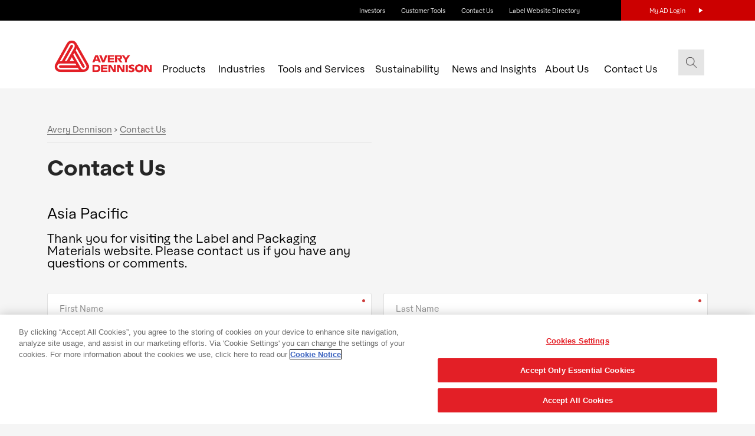

--- FILE ---
content_type: text/html;charset=utf-8
request_url: https://label.averydennison.com/ap/en_sa/home/contact-us.html%2Fcontent%2Flpm-responsive%2Fap%2Fen_sa%2Fhome%2Fpurpose%2Fsafety.html
body_size: 16446
content:
<!DOCTYPE html>
<html>
  <head>


 




  
    
  

  


<meta charset="utf-8"/>
<meta http-equiv="X-UA-Compatible" content="IE=edge"/>
<meta name="viewport" content="width=device-width, initial-scale=1"/>

<meta http-equiv="content-type" content="text/html; charset=UTF-8"/>
<meta name="keywords"/>
<meta name="description" content="Need help with Avery Dennison products? Reach out to our team today for inquiries and support on innovative labeling solutions."/>




 











<!-- customheaders-->


    
    
    
<link rel="stylesheet" href="/etc.clientlibs/avery-responsive/clientlibs/avery-responsive/bootstrap.css" type="text/css">




    
    
    
<link rel="stylesheet" href="/etc.clientlibs/avery-responsive/clientlibs/avery-responsive/vendor.css" type="text/css">




    
    
    
<link rel="stylesheet" href="/etc.clientlibs/avery-responsive/clientlibs/avery-responsive/search-results.css" type="text/css">
<link rel="stylesheet" href="/etc.clientlibs/avery-responsive/clientlibs/avery-responsive/productadvisor.css" type="text/css">
<link rel="stylesheet" href="/etc.clientlibs/avery-responsive/clientlibs/avery-responsive/product_wizard.css" type="text/css">
<link rel="stylesheet" href="/etc.clientlibs/avery-responsive/clientlibs/avery-responsive/main.css" type="text/css">
<link rel="stylesheet" href="/etc.clientlibs/avery-responsive/clientlibs/avery-responsive/html.css" type="text/css">
<link rel="stylesheet" href="/etc.clientlibs/avery-responsive/clientlibs/avery-responsive/hero-carousel.css" type="text/css">
<link rel="stylesheet" href="/etc.clientlibs/avery-responsive/clientlibs/avery-responsive/carousel.css" type="text/css">
<link rel="stylesheet" href="/etc.clientlibs/avery-mactac/clientlibs/avery-responsive/productadvisor.css" type="text/css">




    
    
<link rel="stylesheet" href="/etc.clientlibs/avery-lpm/clientlibs/lpm.css" type="text/css">




    
    
        
    
<link rel="stylesheet" href="/etc.clientlibs/avery-lpm/clientlibs/font-switcher.css" type="text/css">



    
    
	 
	
	
	
	
    
	
    <!--<sly data-sly-test="false">
        <sly data-sly-call=""/>
    </sly>
    <sly data-sly-test="false">
        <sly data-sly-call=""/>
    </sly>
	 <sly data-sly-test="true">
        <sly data-sly-call=""/>
    </sly>
	<sly data-sly-test="false">
        <sly data-sly-call=""/>
    </sly>
	<sly data-sly-test="false">
        <sly data-sly-call=""/>
    </sly>
	<sly data-sly-test="false">
        <sly data-sly-call=""/>
    </sly>
	<sly data-sly-test="false">
        <sly data-sly-call=""/>
    </sly>-->
	
    <!-- HTML5 shim and Respond.js for IE8 support of HTML5 elements and media queries -->
    <!--[if lt IE 9]>
      <script src="https://oss.maxcdn.com/html5shiv/3.7.2/html5shiv.min.js"></script>
      <script src="https://oss.maxcdn.com/respond/1.4.2/respond.min.js"></script>
    <![endif]-->


<meta property="og:image"/>
<meta property="og:url" content="https://label.averydennison.com"/>

<!-- Favicons -->
<link rel="apple-touch-icon" sizes="180x180" href="/etc.clientlibs/avery-responsive/clientlibs/avery-responsive/main/resources/img/favicon/apple-touch-icon.png"/>
<link rel="icon" type="image/png" href="/etc.clientlibs/avery-responsive/clientlibs/avery-responsive/main/resources/img/favicon/favicon-32x32.png" sizes="32x32"/>
<link rel="icon" type="image/png" href="/etc.clientlibs/avery-responsive/clientlibs/avery-responsive/main/resources/img/favicon/favicon-194x194.png" sizes="194x194"/>
<link rel="icon" type="image/png" href="/etc.clientlibs/avery-responsive/clientlibs/avery-responsive/main/resources/img/favicon/android-chrome-192x192.png" sizes="192x192"/>
<link rel="icon" type="image/png" href="/etc.clientlibs/avery-responsive/clientlibs/avery-responsive/main/resources/img/favicon/favicon-16x16.png" sizes="16x16"/>
<!--<link rel="manifest" href="/etc.clientlibs/avery-responsive/clientlibs/avery-responsive/main/resources/img/favicon/manifest.json">-->
<link rel="mask-icon" href="/etc.clientlibs/avery-responsive/clientlibs/avery-responsive/main/resources/img/favicon/safari-pinned-tab.svg" color="#d80024"/>
<link rel="shortcut icon" href="/etc.clientlibs/avery-responsive/clientlibs/avery-responsive/main/resources/img/favicon/favicon.ico"/>
<meta name="msapplication-TileColor" content="#00aba9"/>
<meta name="msapplication-TileImage" content="/etc.clientlibs/avery-responsive/clientlibs/avery-responsive/main/resources/img/favicon/mstile-144x144.png"/>
<meta name="msapplication-config" content="/etc.clientlibs/avery-responsive/clientlibs/avery-responsive/main/resources/img/favicon/browserconfig.xml"/>
<meta name="theme-color" content="#ffffff"/>

 


<link rel="canonical" href="https://label.averydennison.com/ap/en_sa/home/contact-us.html"/>

    
	<link rel="alternate" href="/eu/en/home/contact-us.html" hreflang="en-us"/>
         

    
	<link rel="alternate" href="/eu/pl/home/contact-us.html" hreflang="pl-pl"/>
         

    
	<link rel="alternate" href="/eu/es/home/contact-us.html" hreflang="es-es"/>
         

    
	<link rel="alternate" href="/eu/de/home/contact-us.html" hreflang="nl-nl"/>
         

    
	<link rel="alternate" href="/eu/it/home/contact-us.html" hreflang="it-it"/>
         

    
	<link rel="alternate" href="/eu/fr/home/contact-us.html" hreflang="fr-fr"/>
         

    
	<link rel="alternate" href="/na/en/home/contact-us.html" hreflang="en-us"/>
         

    
	<link rel="alternate" href="/sa/br/home/contact-us.html" hreflang="br-br"/>
         

    
	<link rel="alternate" href="/sa/ar/home/contact-us.html" hreflang="es-ar"/>
         

    
	<link rel="alternate" href="/sa/ch/home/contact-us.html" hreflang="es-ch"/>
         

    
	<link rel="alternate" href="/sa/co/home/contact-us.html" hreflang="es-co"/>
         

    
	<link rel="alternate" href="/ap/jp/home/contact-us.html" hreflang="ja-jp"/>
         

    
	<link rel="alternate" href="https://label.averydennison.com/ap/en_sa/home/contact-us.html" hreflang="en-sg"/>
         

    
	<link rel="alternate" href="/ap/zh/home/contact-us.html" hreflang="zh-cn"/>
         

    
	<link rel="alternate" href="/ap/ko/home/contact-us.html" hreflang="ko"/>
         


   
 




  
    
      
        <link rel="alternate" href="/" hreflang="en"/>
<link rel="alternate" href="/" hreflang="x-default"/>
<link rel="alternate" href="/ap/en_sa/home.html" hreflang="en-in"/>
<link rel="alternate" href="/ap/en_sa/home.html" hreflang="en-au"/>
<link rel="alternate" href="/ap/en_sa/home.html" hreflang="id-id"/>
<link rel="alternate" href="/ap/en_sa/home.html" hreflang="ms-my"/>
<link rel="alternate" href="/ap/en_sa/home.html" hreflang="en-nz"/>
<link rel="alternate" href="/ap/en_sa/home.html" hreflang="en-ph"/>
<link rel="alternate" href="/ap/en_sa/home.html" hreflang="en-za"/>
<link rel="alternate" href="/ap/en_sa/home.html" hreflang="th-th"/>
<link rel="alternate" href="/ap/en_sa/home.html" hreflang="vi-vn"/>

      
    
  

  





<title>Contact Us | Avery Dennison | LPM</title>

<!DOCTYPE html PUBLIC "-//W3C//DTD XHTML 1.0 Strict//EN" "http://www.w3.org/TR/xhtml1/DTD/xhtml1-strict.dtd">



 


 





  
    
      
        <meta name="google-site-verification" content="bfLkzAPHVyPjDOsKGM0eWpfGzdoi4dlg64_jSoas53s" />

<!-- Meta Robot Tags -->

<meta name="robots" content="index, follow" /> 



<!-- OneTrust Cookies Consent Notice start for label.averydennison.com -->

<script src="https://cdn.cookielaw.org/scripttemplates/otSDKStub.js" data-document-language="true" type="text/javascript" charset="UTF-8" data-domain-script="e16243b8-d960-4032-a263-e94dbf42e888"></script>
<script type="text/javascript">
function OptanonWrapper() { }
</script>
<!-- OneTrust Cookies Consent Notice end for label.averydennison.com -->

<script>
var _prum = [['id', '56605ba3abe53ddc52446def'],
             ['mark', 'firstbyte', (new Date()).getTime()]];
(function() {
    var s = document.getElementsByTagName('script')[0]
      , p = document.createElement('script');
    p.async = 'async';
    p.src = '//rum-static.pingdom.net/prum.min.js';
    s.parentNode.insertBefore(p, s);
})();
</script>
   <script>
    (function(h,o,t,j,a,r){
        h.hj=h.hj||function(){(h.hj.q=h.hj.q||[]).push(arguments)};
        h._hjSettings={hjid:704972,hjsv:6};
        a=o.getElementsByTagName('head')[0];
        r=o.createElement('script');r.async=1;
        r.src=t+h._hjSettings.hjid+j+h._hjSettings.hjsv;
        a.appendChild(r);
    })(window,document,'https://static.hotjar.com/c/hotjar-','.js?sv=');
</script>
<!-- Google Tag Manager -->
<script>(function(w,d,s,l,i){w[l]=w[l]||[];w[l].push({'gtm.start':
new Date().getTime(),event:'gtm.js'});var f=d.getElementsByTagName(s)[0],
j=d.createElement(s),dl=l!='dataLayer'?'&l='+l:'';j.async=true;j.src=
'https://www.googletagmanager.com/gtm.js?id='+i+dl;f.parentNode.insertBefore(j,f);
})(window,document,'script','dataLayer','GTM-PHCCRPH');</script>
<!-- End Google Tag Manager -->
<!-- Google Tag Manager (noscript) -->
<noscript><iframe src="https://www.googletagmanager.com/ns.html?id=GTM-PHCCRPH"
height="0" width="0" style="display:none;visibility:hidden"></iframe></noscript>
<!-- End Google Tag Manager (noscript) -->

<!-- Schema Tag Begins -->
<script type="application/ld+json">
{
  "@context": "https://schema.org",
  "@type": "Organization",
  "name": "Avery Dennison",
  "url": "https://label.averydennison.com/",
  "logo": "https://label.averydennison.com/content/dam/averydennison/lpm-responsive/na/images/top%20level%20nav/avery-dennison-logo-red-rgb.png",
  "sameAs": [
    "https://www.facebook.com/AveryDennisonCorporation",
    "https://x.com/AveryDennison",
    "https://www.instagram.com/averydennison/",
    "https://www.linkedin.com/company/2444775/"
  ]
}
</script>


<script type="application/ld+json">
{
  "@context": "https://schema.org/",
  "@type": "WebSite",
  "name": "Avery Dennison",
  "url": "https://label.averydennison.com/",
  "potentialAction": {
    "@type": "SearchAction",
    "target": "https://label.averydennison.com/ap/en_sa/home/search-page.html?q={search_term_string}",
    "query-input": "required name=search_term_string"
  }
}
</script>
<!-- Schema Tag Ends -->
<!-- OG Tag Begins -->
<!-- HTML Meta Tags -->
  <meta property="og:title" content=Avery Dennison Pressure Sensitive Labels & Adhesives | Avery Dennison | LPM>
<meta property="og:site_name" content=Label Avery Dennison>
<meta property="og:url" content=https://label.averydennison.com/>
<meta property="og:description" content=Avery Dennison is a worldwide leader in the adhesive label and packaging industry, paving the way with innovative and sustainable solutions. Know More>
<meta property="og:type" content=website>
<meta property="og:image" content=https://label.averydennison.com/content/dam/averydennison/lpm-responsive/na/images/top%20level%20nav/avery-dennison-logo-red-rgb.png>


  <!-- Facebook Meta Tags -->
  <meta property="og:url" content="https://label.averydennison.com/">
  <meta property="og:type" content="website">
  <meta property="og:title" content="Pressure-Sensitive Labels & Adhesives | Avery Dennison | LPM">
  <meta property="og:description" content="Avery Dennison is a leader in providing pressure-sensitive adhesive labels to the global retail environment.">
  <meta property="og:image" content="https://label.averydennison.comundefined">

  <!-- Twitter Meta Tags -->
  <meta name="twitter:card" content="summary_large_image">
  <meta property="twitter:domain" content="label.averydennison.com">
  <meta property="twitter:url" content="https://label.averydennison.com/">
  <meta name="twitter:title" content="Pressure-Sensitive Labels & Adhesives | Avery Dennison | LPM">
  <meta name="twitter:description" content="Avery Dennison is a leader in providing pressure-sensitive adhesive labels to the global retail environment.">
  <meta name="twitter:image" content="https://label.averydennison.comundefined">
<!-- OG Tag Ends -->

<!-- Hotjar Tracking Code for https://label.averydennison.com/ap/en_sa/home.html -->
<script>
    (function(h,o,t,j,a,r){
        h.hj=h.hj||function(){(h.hj.q=h.hj.q||[]).push(arguments)};
        h._hjSettings={hjid:6461328,hjsv:6};
        a=o.getElementsByTagName('head')[0];
        r=o.createElement('script');r.async=1;
        r.src=t+h._hjSettings.hjid+j+h._hjSettings.hjsv;
        a.appendChild(r);
    })(window,document,'https://static.hotjar.com/c/hotjar-','.js?sv=');
</script>
      
    
  

  



  
    



  
  


 



    
<script src="/etc.clientlibs/avery-responsive/clientlibs/avery-responsive/ajaxjs.js"></script>




    


<link href="https://fonts.googleapis.com/icon?family=Material+Icons" rel="stylesheet"/>
    <!--<script src="https://ajax.googleapis.com/ajax/libs/jquery/3.6.4/jquery.min.js"></script>-->
<script>

$(document).ready(function() {
$(".collapsible").click(function() {
   
    var content = this.parentNode.nextElementSibling;
        console.log(content.style.display);
    if (content.style.display == 'block'){
      content.style.display = "none";

    } else {

       content.style.display = "block";

    }


  });


setTimeout(function () {

$(".mainNavDrop").find('dd').each(function() {
    if($(this).find('ul').html().trim().length == 0){$(this).closest('dl').find('dt button').hide()}
});
 }, 1000);

});

</script>
</head>
  <body><header>



 







	<div class="header parbase"><div id="lpmoverlay"></div>

<div class="avd-legacy">
  <div class="centerContainer">
    <div class="globalheader">

 


<div class="mainHeader">
	
 

<div class="globalHeader">
	<div class="preNav">
		<div class="redModule" ></div>
		<div class="contactModule">
			<div class="social-media-links">
				
				
				
				
				
				
                
                
                
                
			</div>
			<a href="http://www.investors.averydennison.com" class="lpm-nav-link">Investors</a>
			<a href="/ap/en_sa/home/customer-tools.html" class="lpm-nav-link">Customer Tools</a>
			<a href="/ap/en_sa/home/contact-us.html" class="lpm-nav-link">Contact Us</a>
			
			
            <a href="https://label.averydennison.com/ap/en_sa/home/label-website-directory.html" class="lpm-nav-link">Label Website Directory</a>

			<a class="lpm-nav-link region-selector-toggle" href="#"></a>

			
				
					
					
						<a id="lpmtoggleMenu2" href="https://products.averydennison.com/anz/ccrz__CCSiteLogin?categoryId=a2x0B000002yNrBQAU&store=APACLabels&domain=AU001">My AD Login</a>
					
				
				
			



		</div>
		<input id="currentLanguage" type="hidden" value="English" />
		
		
		
		<input id="currentSite" type="hidden" value="Label & Packaging Materials"/>
	</div>
</div>

<div id="lpmCustomerLinks">
    
      
          <div>
          	<a href="https://products.averydennison.com/anz/ccrz__CCSiteLogin?categoryId=a2x0B000002yNrBQAU&store=APACLabels&domain=AU001" onclick="javascript:ga('send', 'event', 'Referral link', 'click','');">Sign in to MyAD Portal</a>	
          </div>
          
    
      
          <div>
          	<a href="/ap/en_sa/home/customer-tools.html" onclick="javascript:ga('send', 'event', 'Referral link', 'click','');">Customer Tools</a>	
          </div>
          
    
</div>



	

<div id="worldwideSites_mainContainer">
	<h3></h3>
	<span class="pointer"></span> <span class="close_btn" id="toggleClose"></span>
	
	<div id="worldwideSites_sectionLinks" class="bodyTextBold">
		<ul class="left">
			<li><span><em></em></span></li>
			<li>
				<span>Label &amp; Packaging Materials</span>
				
				
					<ul class="sectionLanguage bodyTextB7 topList">
						<li>Europe<span></span>
							<div class="languageBox"> <span class="smallPointer_arrow"></span> <span class="languages">
								<ul>
									<li>
										<a href="https://label.averydennison.com/eu/en/home.html" hreflang="en-gb">English</a>
									</li>
								
									<li>
										<a href="https://label.averydennison.com/eu/pl/home.html" hreflang="x-default">Polski</a>
									</li>
								
									<li>
										<a href="https://label.averydennison.com/eu/es/home.html" hreflang="x-default">Español</a>
									</li>
								
									<li>
										<a href="https://label.averydennison.com/eu/de/home.html" hreflang="x-default">Deutsch</a>
									</li>
								
									<li>
										<a href="https://label.averydennison.com/eu/it/home.html" hreflang="x-default">Italiano</a>
									</li>
								
									<li>
										<a href="https://label.averydennison.com/eu/fr/home.html" hreflang="x-default">Français</a>
									</li>
								</ul>
							</span> 
							</div>
						</li>
					
						<li>North America<span></span>
							<div class="languageBox"> <span class="smallPointer_arrow"></span> <span class="languages">
								<ul>
									<li>
										<a href="https://label.averydennison.com/na/en/home.html" hreflang="en-us">English</a>
									</li>
								</ul>
							</span> 
							</div>
						</li>
					</ul>
					<ul class="sectionLanguage bodyTextB7">
						<li>Latin America<span></span>
							<div class="languageBox"> <span class="smallPointer_arrow"></span> <span class="languages">
								<ul>
									<li>
										<a href="https://label.averydennison.com/sa/br/home.html" hreflang="x-default">Brasil e Paraguai — Brasil e Paraguai (Português)</a>
									</li>
								
									<li>
										<a href="https://label.averydennison.com/sa/ar/home.html" hreflang="es-ar">Argentina y Uruguay</a>
									</li>
								
									<li>
										<a href="https://label.averydennison.com/sa/ch/home.html" hreflang="es-cl">Chile (Español)</a>
									</li>
								
									<li>
										<a href="https://label.averydennison.com/sa/co/home.html" hreflang="es-co">Colombia (Español)</a>
									</li>
								</ul>
							</span> 
							</div>
						</li>
					
						<li>Asia Pacific<span></span>
							<div class="languageBox"> <span class="smallPointer_arrow"></span> <span class="languages">
								<ul>
									<li>
										<a href="https://label.averydennison.com/ap/jp/home.html" hreflang="en_gb">日本</a>
									</li>
								
									<li>
										<a href="https://label.averydennison.com/ap/en_sa/home.html" hreflang="x-default">English</a>
									</li>
								
									<li>
										<a href="https://label.averydennison.cn/ap/zh/home.html" hreflang="en_gb">简体中文</a>
									</li>
								
									<li>
										<a href="https://label.averydennison.com/ap/ko/home.html" hreflang="en_gb">한국어</a>
									</li>
								</ul>
							</span> 
							</div>
						</li>
					</ul>
				
			</li>
			
				<li>
					<span>Avery Dennison Corporation</span>
					
					
						<ul class="sectionLanguage bodyTextB7 topList">
							<li>North America<span></span>
								<div class="languageBox"> <span class="smallPointer_arrow"></span> <span class="languages">
									<ul>
										<li>
											<a href="https://www.averydennison.com/en/home.html" hreflang="en">English</a>
										</li>
									</ul>
								</span> 
								</div>
							</li>
						
							<li>Asia Pacific<span></span>
								<div class="languageBox"> <span class="smallPointer_arrow"></span> <span class="languages">
									<ul>
										<li>
											<a href="https://www.averydennison.com/zh/home.html" hreflang="en_us">简体中文</a>
										</li>
									
										<li>
											<a href="https://www.averydennison.com/zh-hant/home.html" hreflang="en_us">中文</a>
										</li>
									</ul>
								</span> 
								</div>
							</li>
						</ul>
						<ul class="sectionLanguage bodyTextB7">
							<li>Europe<span></span>
								<div class="languageBox"> <span class="smallPointer_arrow"></span> <span class="languages">
									<ul>
										<li>
											<a href="https://www.averydennison.com/nl/home.html" hreflang="en_us">Nederlands</a>
										</li>
									
										<li>
											<a href="https://www.averydennison.com/de/home.html" hreflang="en_us">Deutsch</a>
										</li>
									
										<li>
											<a href="https://www.averydennison.com/fr/home.html" hreflang="en_us">Français</a>
										</li>
									</ul>
								</span> 
								</div>
							</li>
						
							<li>South America<span></span>
								<div class="languageBox"> <span class="smallPointer_arrow"></span> <span class="languages">
									<ul>
										<li>
											<a href="https://www.averydennison.com/pt/home.html" hreflang="en_us">Português</a>
										</li>
									
										<li>
											<a href="https://www.averydennison.com/es/home.html" hreflang="en_us">Español</a>
										</li>
									</ul>
								</span> 
								</div>
							</li>
						</ul>
					
				</li>
			
				<li>
					<span>Environmental, Social, Governance (ESG)</span>
					
						<ul class="sectionLanguage bodyTextB7">
							<li>Global<span></span>
								<div class="languageBox"> <span class="smallPointer_arrow"></span> <span class="languages">
									<ul>
										<li>
											<a href="https://esg.averydennison.com/en/home.html" hreflang="en_us">English</a>
										</li>
									</ul>
								</span> 
								</div>
							</li>
						</ul>
					
					
				</li>
			
				<li>
					<span>Automotive Solutions</span>
					
						<ul class="sectionLanguage bodyTextB7">
							<li>Global<span></span>
								<div class="languageBox"> <span class="smallPointer_arrow"></span> <span class="languages">
									<ul>
										<li>
											<a href="https://automotive.averydennison.com/en/home.html" hreflang="x-default">English</a>
										</li>
									</ul>
								</span> 
								</div>
							</li>
						</ul>
					
					
				</li>
			
				<li>
					<span>Avery Dennison Medical</span>
					
						<ul class="sectionLanguage bodyTextB7">
							<li>Global<span></span>
								<div class="languageBox"> <span class="smallPointer_arrow"></span> <span class="languages">
									<ul>
										<li>
											<a href="https://medical.averydennison.com/en/home.html" hreflang="x-default">English</a>
										</li>
									</ul>
								</span> 
								</div>
							</li>
						</ul>
					
					
				</li>
			
				<li>
					<span>Fastener Solutions</span>
					
						<ul class="sectionLanguage bodyTextB7">
							<li>Global<span></span>
								<div class="languageBox"> <span class="smallPointer_arrow"></span> <span class="languages">
									<ul>
										<li>
											<a href="https://fastener.averydennison.com/en/home.html" hreflang="x-default">English</a>
										</li>
									</ul>
								</span> 
								</div>
							</li>
						
							<li>Asia Pacific<span></span>
								<div class="languageBox"> <span class="smallPointer_arrow"></span> <span class="languages">
									<ul>
										<li>
											<a href="https://fastener.averydennison.com/zh/home.html" hreflang="x-default">Chinese</a>
										</li>
									</ul>
								</span> 
								</div>
							</li>
						</ul>
					
					
				</li>
			
				<li>
					<span>Graphics Solutions</span>
					
					
						<ul class="sectionLanguage bodyTextB7 topList">
							<li>North America<span></span>
								<div class="languageBox"> <span class="smallPointer_arrow"></span> <span class="languages">
									<ul>
										<li>
											<a href="https://graphics.averydennison.com/en/home.html" hreflang="x-default">English</a>
										</li>
									</ul>
								</span> 
								</div>
							</li>
						
							<li>Europe<span></span>
								<div class="languageBox"> <span class="smallPointer_arrow"></span> <span class="languages">
									<ul>
										<li>
											<a href="https://graphics.averydennison.com/eu-en/home.html" hreflang="x-default">English</a>
										</li>
									
										<li>
											<a href="https://graphics.averydennison.com/eu-de/home.html" hreflang="x-default">Deutsch</a>
										</li>
									
										<li>
											<a href="https://graphics.averydennison.com/eu-fr/home.html" hreflang="x-default">Français</a>
										</li>
									
										<li>
											<a href="https://graphics.averydennison.com/eu-es/home.html" hreflang="x-default">Español</a>
										</li>
									
										<li>
											<a href="https://graphics.averydennison.com/eu-it/home.html" hreflang="x-default">Italiano</a>
										</li>
									</ul>
								</span> 
								</div>
							</li>
						</ul>
						<ul class="sectionLanguage bodyTextB7">
							<li>Latin America<span></span>
								<div class="languageBox"> <span class="smallPointer_arrow"></span> <span class="languages">
									<ul>
										<li>
											<a href="http://graphics.averydennison.com.br/pt_br/home.html" hreflang="pt_br">Português</a>
										</li>
									
										<li>
											<a href="http://graphics.averydennison.la/es_la/home.html" hreflang="x-default">Español</a>
										</li>
									</ul>
								</span> 
								</div>
							</li>
						
							<li>Asia Pacific<span></span>
								<div class="languageBox"> <span class="smallPointer_arrow"></span> <span class="languages">
									<ul>
										<li>
											<a href="https://graphics.averydennison.com/ap-en/home.html" hreflang="x-default">English</a>
										</li>
									
										<li>
											<a href="https://graphics.averydennison.cn/zh/home.html" hreflang="x-default">简体中文</a>
										</li>
									
										<li>
											<a hreflang="x-default">日本語</a>
										</li>
									
										<li>
											<a href="https://graphics.averydennison.kr/ko/home.html" hreflang="x-default">한국어</a>
										</li>
									
										<li>
											<a href="https://graphics.averydennison.com/ap-th/auto.html" hreflang="x-default">Thai</a>
										</li>
									</ul>
								</span> 
								</div>
							</li>
						</ul>
					
				</li>
			
				<li>
					<span>Hanita Coatings</span>
					
						<ul class="sectionLanguage bodyTextB7">
							<li>Global<span></span>
								<div class="languageBox"> <span class="smallPointer_arrow"></span> <span class="languages">
									<ul>
										<li>
											<a href="https://hanita.averydennison.com/na/en/home.html" hreflang="en">English</a>
										</li>
									
										<li>
											<a href="https://hanita.averydennison.com/na/es/home.html" hreflang="es">Español</a>
										</li>
									
										<li>
											<a hreflang="zh_cn">中文</a>
										</li>
									
										<li>
											<a href="https://hanita.averydennison.com/na/zh/home.html" hreflang="x-default">中文</a>
										</li>
									</ul>
								</span> 
								</div>
							</li>
						</ul>
					
					
				</li>
			
				<li>
					<span>Inks</span>
					
						<ul class="sectionLanguage bodyTextB7">
							<li>North America<span></span>
								<div class="languageBox"> <span class="smallPointer_arrow"></span> <span class="languages">
									<ul>
										<li>
											<a href="https://inks.averydennison.com/en/home.html" hreflang="x-default">English</a>
										</li>
									</ul>
								</span> 
								</div>
							</li>
						</ul>
					
					
				</li>
			
				<li>
					<span>Muse</span>
					
						<ul class="sectionLanguage bodyTextB7">
							<li>Global<span></span>
								<div class="languageBox"> <span class="smallPointer_arrow"></span> <span class="languages">
									<ul>
										<li>
											<a href="https://www.my-muse.com/en/home.html" hreflang="en_us">English</a>
										</li>
									</ul>
								</span> 
								</div>
							</li>
						</ul>
					
					
				</li>
			
				<li>
					<span>Personal Care</span>
					
						<ul class="sectionLanguage bodyTextB7">
							<li>Asia Pacific<span></span>
								<div class="languageBox"> <span class="smallPointer_arrow"></span> <span class="languages">
									<ul>
										<li>
											<a href="https://personalcare.averydennison.com/zh/home.html" hreflang="zh_cn">中文</a>
										</li>
									</ul>
								</span> 
								</div>
							</li>
						
							<li>Global<span></span>
								<div class="languageBox"> <span class="smallPointer_arrow"></span> <span class="languages">
									<ul>
										<li>
											<a href="https://personalcare.averydennison.com/en/home.html" hreflang="x-default">English</a>
										</li>
									</ul>
								</span> 
								</div>
							</li>
						</ul>
					
					
				</li>
			
		</ul>
		
		<ul class="left">
			<li><em></em></li>
			
				<li>
					<span>Performance Polymers</span>
					
						<ul class="sectionLanguage bodyTextB7">
							<li>Global<span></span>
								<div class="languageBox"> <span class="smallPointer_arrow"></span> <span class="languages">
									<ul>
										<li>
											<a href="https://performancepolymers.averydennison.com/en/home.html" hreflang="en">English</a>
										</li>
									</ul>
								</span> 
								</div>
							</li>
						
							<li>Europe<span></span>
								<div class="languageBox"> <span class="smallPointer_arrow"></span> <span class="languages">
									<ul>
										<li>
											<a href="https://performancepolymers.averydennison.com/de/home.html" hreflang="en">Deutsch</a>
										</li>
									
										<li>
											<a href="https://performancepolymers.averydennison.com/it/home.html" hreflang="en">Italiano</a>
										</li>
									
										<li>
											<a href="https://performancepolymers.averydennison.com/fr/home.html" hreflang="en">Français</a>
										</li>
									</ul>
								</span> 
								</div>
							</li>
						</ul>
					
					
				</li>
			
				<li>
					<span>Performance Tapes</span>
					
						<ul class="sectionLanguage bodyTextB7">
							<li>Global<span></span>
								<div class="languageBox"> <span class="smallPointer_arrow"></span> <span class="languages">
									<ul>
										<li>
											<a href="https://tapes.averydennison.com/na/en/home.html" hreflang="en">English</a>
										</li>
									</ul>
								</span> 
								</div>
							</li>
						
							<li>Europe<span></span>
								<div class="languageBox"> <span class="smallPointer_arrow"></span> <span class="languages">
									<ul>
										<li>
											<a href="https://tapes.averydennison.com/eu/en/home.html" hreflang="en">English</a>
										</li>
									</ul>
								</span> 
								</div>
							</li>
						</ul>
					
					
				</li>
			
				<li>
					<span>Apparel Solutions</span>
					
					
						<ul class="sectionLanguage bodyTextB7 topList">
							<li>North America<span></span>
								<div class="languageBox"> <span class="smallPointer_arrow"></span> <span class="languages">
									<ul>
										<li>
											<a href="https://apparelsolutions.averydennison.com/en/home.html" hreflang="en_us">English</a>
										</li>
									</ul>
								</span> 
								</div>
							</li>
						
							<li>Asia Pacific<span></span>
								<div class="languageBox"> <span class="smallPointer_arrow"></span> <span class="languages">
									<ul>
										<li>
											<a href="https://apparelsolutions.averydennison.com/zh/home.html" hreflang="zh_cn"> 中文</a>
										</li>
									</ul>
								</span> 
								</div>
							</li>
						</ul>
						<ul class="sectionLanguage bodyTextB7">
							<li>newness<span></span>
								<div class="languageBox"> <span class="smallPointer_arrow"></span> <span class="languages">
									<ul>
										<li>
											<a href="/content/rbis/newness/en/newness.html" hreflang="x-default">Newness</a>
										</li>
									</ul>
								</span> 
								</div>
							</li>
						</ul>
					
				</li>
			
				<li>
					<span>RFID</span>
					
					
						<ul class="sectionLanguage bodyTextB7 topList">
							<li>Global<span></span>
								<div class="languageBox"> <span class="smallPointer_arrow"></span> <span class="languages">
									<ul>
										<li>
											<a href="https://rfid.averydennison.com/en/home.html" hreflang="x-default">English</a>
										</li>
									</ul>
								</span> 
								</div>
							</li>
						
							<li>Europe<span></span>
								<div class="languageBox"> <span class="smallPointer_arrow"></span> <span class="languages">
									<ul>
										<li>
											<a href="https://rfid.averydennison.com/fr/home.html" hreflang="x-default">Français</a>
										</li>
									</ul>
								</span> 
								</div>
							</li>
						</ul>
						<ul class="sectionLanguage bodyTextB7">
							<li>Asia Pacific<span></span>
								<div class="languageBox"> <span class="smallPointer_arrow"></span> <span class="languages">
									<ul>
										<li>
											<a href="https://rfid.averydennison.com/jp/home.html" hreflang="x-default">Japanese</a>
										</li>
									
										<li>
											<a href="https://rfid.averydennison.com/zh/home.html" hreflang="x-default">Chinese</a>
										</li>
									
										<li>
											<a href="https://rfid.averydennison.com/ko/home.html" hreflang="x-default">Korean</a>
										</li>
									</ul>
								</span> 
								</div>
							</li>
						</ul>
					
				</li>
			
				<li>
					<span>Reflective Solutions</span>
					
						<ul class="sectionLanguage bodyTextB7">
							<li>Global<span></span>
								<div class="languageBox"> <span class="smallPointer_arrow"></span> <span class="languages">
									<ul>
										<li>
											<a href="https://reflectives.averydennison.com/en/home.html" hreflang="x-default">English</a>
										</li>
									</ul>
								</span> 
								</div>
							</li>
						</ul>
					
					
				</li>
			
				<li>
					<span>Yongle</span>
					
						<ul class="sectionLanguage bodyTextB7">
							<li>Global<span></span>
								<div class="languageBox"> <span class="smallPointer_arrow"></span> <span class="languages">
									<ul>
										<li>
											<a href="https://yongletape.averydennison.com/en/home.html" hreflang="x-default">English</a>
										</li>
									</ul>
								</span> 
								</div>
							</li>
						
							<li>Asia Pacific<span></span>
								<div class="languageBox"> <span class="smallPointer_arrow"></span> <span class="languages">
									<ul>
										<li>
											<a href="https://yongletape.averydennison.com/zh/home.html" hreflang="x-default">简体中文</a>
										</li>
									</ul>
								</span> 
								</div>
							</li>
						</ul>
					
					
				</li>
			
				<li>
					<span>Identification Solutions</span>
					
						<ul class="sectionLanguage bodyTextB7">
							<li>North America<span></span>
								<div class="languageBox"> <span class="smallPointer_arrow"></span> <span class="languages">
									<ul>
										<li>
											<a href="https://identificationsolutions.averydennison.com/en/home.html" hreflang="en_gb">English</a>
										</li>
									</ul>
								</span> 
								</div>
							</li>
						
							<li>Europe<span></span>
								<div class="languageBox"> <span class="smallPointer_arrow"></span> <span class="languages">
									<ul>
										<li>
											<a href="https://identificationsolutions.averydennison.com/de/home.html" hreflang="de">Germany</a>
										</li>
									
										<li>
											<a href="https://identificationsolutions.averydennison.com/fr/home.html" hreflang="fr">Français</a>
										</li>
									</ul>
								</span> 
								</div>
							</li>
						</ul>
					
					
				</li>
			
				<li>
					<span>Mactac</span>
					
						<ul class="sectionLanguage bodyTextB7">
							<li>EMENA<span></span>
								<div class="languageBox"> <span class="smallPointer_arrow"></span> <span class="languages">
									<ul>
										<li>
											<a href="https://www.mactacgraphics.eu/english/home.html" hreflang="x-default">EU-English</a>
										</li>
									
										<li>
											<a href="https://www.mactacgraphics.eu/es/home.html" hreflang="es">EU - Español</a>
										</li>
									
										<li>
											<a href="https://www.mactacgraphics.eu/fr/home.html" hreflang="fr">EU - Français</a>
										</li>
									
										<li>
											<a href="https://www.mactacgraphics.eu/de/home.html" hreflang="x-default">EU - Deutsch</a>
										</li>
									
										<li>
											<a href="https://www.mactacgraphics.eu/it/home.html" hreflang="x-default">EU - Italiano</a>
										</li>
									</ul>
								</span> 
								</div>
							</li>
						
							<li>Asia Pacific<span></span>
								<div class="languageBox"> <span class="smallPointer_arrow"></span> <span class="languages">
									<ul>
										<li>
											<a href="https://www.mactacgraphics.eu/apac_en/home.html" hreflang="x-default">English</a>
										</li>
									</ul>
								</span> 
								</div>
							</li>
						</ul>
					
					
				</li>
			
				<li>
					<span>Electrified</span>
					
						<ul class="sectionLanguage bodyTextB7">
							<li>North America<span></span>
								<div class="languageBox"> <span class="smallPointer_arrow"></span> <span class="languages">
									<ul>
										<li>
											<a href="https://electrified.averydennison.com/en/home.html" hreflang="x-default">English</a>
										</li>
									</ul>
								</span> 
								</div>
							</li>
						</ul>
					
					
				</li>
			
				<li>
					<span>Digital Ink Solutions</span>
					
						<ul class="sectionLanguage bodyTextB7">
							<li>North America<span></span>
								<div class="languageBox"> <span class="smallPointer_arrow"></span> <span class="languages">
									<ul>
										<li>
											<a href="/en/home.html" hreflang="x-default">English</a>
										</li>
									</ul>
								</span> 
								</div>
							</li>
						</ul>
					
					
				</li>
			
		</ul>
		<div style="clear:both;"></div>
	</div>
</div>

	
	<div class="topNav  buHeader">



		

		<div class="searchIcon lpm-search-lg">
			
				<img class="modal-header-close" src="/etc.clientlibs/avery-lpm/clientlibs/lpm/resources/img/icons/lpm-search-bicon.png">
			
			
		</div>

	    <div class="searchIcon-modal modal-dialog vertical-align-center" role="document">
            <div class="modal-content">
                <div class="modal-header">
          			<div class="modal-header-title">


				      <form method="get" action="/ap/en_sa/home/search-page.html" id="headersearch">
					

					<input type="text" name="q" placeholder="Search" />
					<input type="hidden" name="_charset_" value="UTF-8"/>
				      </form>


          			</div>
          			<img class="modal-header-close" src="/etc.clientlibs/avery-lpm/clientlibs/lpm/resources/img/icons/closeIcon.png" align="right">
          		</div>
				<div class="modal-body">
	<div class="quickLink-message"></div>
		<div id="lpmQuickLinks">
			
				<div class="lpmQuickLink"><a onclick="javascript:ga('send', 'event', 'Referral link', 'click','');"></a></div>
			
		</div>	
</div>


            </div> <!-- close .modal-content -->
        </div> <!-- close .modal-dialog -->
        <div class="mainNav">
	       	<div class="logo">
		      <a href="/ap/en_sa/home.html">
		        <img src="/content/dam/averydennison/lpm-responsive/na/images/top%20level%20nav/avery-dennison-logo-red-rgb.png" alt="" title="">
		      </a>
		    </div>
			

 
<!-- edit test -->
	<ul class="navLinks">

					<li>
						
							<div class="navmenu"><script src='https://kit.fontawesome.com/a076d05399.js' crossorigin='anonymous'></script>

 
<!-- rendering menu -->


	
        <a href="https://label.averydennison.com/ap/en_sa/home/products.html" class="navLink ">Products</a>
	
	


<div class="mainNavDropContainer">
	<div class="mainNavDrop">


    	
			
				
					
					

				<dl>
                   
					<dt style="display: flex;justify-content: space-between;text-decoration: none!important;"><a href="https://label.averydennison.com/ap/en_sa/home/customer-tools/product-finder.html">Product Finder</a>
                        	<button class='fa glyphicon glyphicon-plus collapsible active'id="hideShow"style="border-style:none;background-color: white;"></button>
                        

                    </dt>



					
                        <dd style="display:none;">	<ul class="list">
									
								</ul>

                                </dd>
                        


                    
					



				</dl>
				
					

				<dl>
                   
					<dt style="display: flex;justify-content: space-between;text-decoration: none!important;"><a href="https://label.averydennison.com/ap/en_sa/home/products/film.html">Film</a>
                        	<button class='fa glyphicon glyphicon-plus collapsible active'id="hideShow"style="border-style:none;background-color: white;"></button>
                        

                    </dt>



					
                        <dd style="display:none;">	<ul class="list">
									
								</ul>

                                </dd>
                        


                    
					



				</dl>
				
					

				<dl>
                   
					<dt style="display: flex;justify-content: space-between;text-decoration: none!important;"><a href="https://label.averydennison.com/ap/en_sa/home/products/paper.html">Paper</a>
                        	<button class='fa glyphicon glyphicon-plus collapsible active'id="hideShow"style="border-style:none;background-color: white;"></button>
                        

                    </dt>



					
                        <dd style="display:none;">	<ul class="list">
									
								</ul>

                                </dd>
                        


                    
					



				</dl>
				
					

				<dl>
                   
					<dt style="display: flex;justify-content: space-between;text-decoration: none!important;"><a href="https://label.averydennison.com/ap/en_sa/home/products/linerless.html">Linerless</a>
                        	<button class='fa glyphicon glyphicon-plus collapsible active'id="hideShow"style="border-style:none;background-color: white;"></button>
                        

                    </dt>



					
                        <dd style="display:none;">	<ul class="list">
									
								</ul>

                                </dd>
                        


                    
					



				</dl>
				
					

				<dl>
                   
					<dt style="display: flex;justify-content: space-between;text-decoration: none!important;"><a href="https://label.averydennison.com/ap/en_sa/home/products/sustainable-solutions.html">Sustainable Solutions</a>
                        	<button class='fa glyphicon glyphicon-plus collapsible active'id="hideShow"style="border-style:none;background-color: white;"></button>
                        

                    </dt>



					
                        <dd style="display:none;">	<ul class="list">
									
								</ul>

                                </dd>
                        


                    
					



				</dl>
				
					

				<dl>
                   
					<dt style="display: flex;justify-content: space-between;text-decoration: none!important;"><a href="https://label.averydennison.com/ap/en_sa/home/products/select-solutions/select-solutions-portfolio.html">Specialty Materials</a>
                        	<button class='fa glyphicon glyphicon-plus collapsible active'id="hideShow"style="border-style:none;background-color: white;"></button>
                        

                    </dt>



					
                        <dd style="display:none;">	<ul class="list">
									
								</ul>

                                </dd>
                        


                    
					



				</dl>
				
					

				<dl>
                   
					<dt style="display: flex;justify-content: space-between;text-decoration: none!important;"><a href="https://label.averydennison.com/ap/en_sa/home/products/digital-printing.html">Digital Printing Solutions</a>
                        	<button class='fa glyphicon glyphicon-plus collapsible active'id="hideShow"style="border-style:none;background-color: white;"></button>
                        

                    </dt>



					
                        <dd style="display:none;">	<ul class="list">
									
								</ul>

                                </dd>
                        


                    
					



				</dl>
				
					

				<dl>
                   
					<dt style="display: flex;justify-content: space-between;text-decoration: none!important;"><a href="https://label.averydennison.com/ap/en_sa/home/products/rapid-roll.html">Rapid-Roll®</a>
                        	<button class='fa glyphicon glyphicon-plus collapsible active'id="hideShow"style="border-style:none;background-color: white;"></button>
                        

                    </dt>



					
                        <dd style="display:none;">	<ul class="list">
									
								</ul>

                                </dd>
                        


                    
					



				</dl>
				
					

				<dl>
                   <h4 style="margin-left: 5px;font-size: 16px;margin-top: 3px;border-bottom-width: 3px;margin-bottom: 3px;"> By Types of Packaging</h4>
					<dt style="display: flex;justify-content: space-between;text-decoration: none!important;"><a href="/ap/en_sa/home/solutions/flexible-packaging.html">Flexibles</a>
                        	<button class='fa glyphicon glyphicon-plus collapsible active'id="hideShow"style="border-style:none;background-color: white;"></button>
                        

                    </dt>



					
                        <dd style="display:none;">	<ul class="list">
									
								</ul>

                                </dd>
                        


                    
					



				</dl>
				
					

				<dl>
                   
					<dt style="display: flex;justify-content: space-between;text-decoration: none!important;"><a href="/ap/en_sa/home/solutions/glass.html">Glass</a>
                        	<button class='fa glyphicon glyphicon-plus collapsible active'id="hideShow"style="border-style:none;background-color: white;"></button>
                        

                    </dt>



					
                        <dd style="display:none;">	<ul class="list">
									
								</ul>

                                </dd>
                        


                    
					



				</dl>
				
					

				<dl>
                   
					<dt style="display: flex;justify-content: space-between;text-decoration: none!important;"><a href="/ap/en_sa/home/solutions/hdpe-and-pp.html">HDPE and PP</a>
                        	<button class='fa glyphicon glyphicon-plus collapsible active'id="hideShow"style="border-style:none;background-color: white;"></button>
                        

                    </dt>



					
                        <dd style="display:none;">	<ul class="list">
									
								</ul>

                                </dd>
                        


                    
					



				</dl>
				
					

				<dl>
                   
					<dt style="display: flex;justify-content: space-between;text-decoration: none!important;"><a href="/ap/en_sa/home/solutions/cardboard.html">Paper and Cardboard</a>
                        	<button class='fa glyphicon glyphicon-plus collapsible active'id="hideShow"style="border-style:none;background-color: white;"></button>
                        

                    </dt>



					
                        <dd style="display:none;">	<ul class="list">
									
								</ul>

                                </dd>
                        


                    
					



				</dl>
				
					

				<dl>
                   
					<dt style="display: flex;justify-content: space-between;text-decoration: none!important;"><a href="/ap/en_sa/home/solutions/pet-packaging.html">PET</a>
                        	<button class='fa glyphicon glyphicon-plus collapsible active'id="hideShow"style="border-style:none;background-color: white;"></button>
                        

                    </dt>



					
                        <dd style="display:none;">	<ul class="list">
									
								</ul>

                                </dd>
                        


                    
					



				</dl>
				
					

				<dl>
                   <h4 style="margin-left: 5px;font-size: 16px;margin-top: 3px;border-bottom-width: 3px;margin-bottom: 3px;">Digital Solutions</h4>
					<dt style="display: flex;justify-content: space-between;text-decoration: none!important;"><a href="/ap/en_sa/home/products/intelligent-labels.html">RFID & Digital ID</a>
                        	<button class='fa glyphicon glyphicon-plus collapsible active'id="hideShow"style="border-style:none;background-color: white;"></button>
                        

                    </dt>



					
                        <dd style="display:none;">	<ul class="list">
									
								</ul>

                                </dd>
                        


                    
					



				</dl>
				
			
			
		


		
		
			
			
				
					
			
		
		
		
		
			
			
				
				
					
					
						
							
					
				
			
		
		
		
	</div>
	<!--<div class="shadow">&nbsp;</div>-->
</div>

    <style>
.avd-legacy .globalheader .topNav .mainNav ul.navLinks > li {
     padding-left: 0px;
    width: inherit;
}

.avd-legacy .globalheader .topNav.buHeader .mainNav ul li a.navLink {
    padding:0px;
}



.mainNav ul.navLinks {
    float: none;
    margin-right: 0px;
    display: inline-grid;
    grid-template-columns: 95px 101px 165px 130px 158px 100px 130px;
    margin-top: 24px;
    margin-bottom: 20px;
    overflow: visible;
}
.avd-legacy .globalheader .topNav .mainNav ul.navLinks {
    float: none;
    margin-right: 0px;
    margin-top: 24px;
    margin-bottom: 20px;
    overflow: visible;

}

.avd-legacy .centerContainer {
    background-color: white;
    height: 150px;
    //width: 960px;
}

.avd-legacy .globalheader .topNav.buHeader .mainNav ul li a.navLink {
    -webkit-transition-property: color;
    transition-property: color;
    -webkit-transition: color 0.2s ease-in-out;
    -moz-transition: color 0.2s ease-in-out;
    -o-transition: color 0.2s ease-in-out;
    transition: color 0.2s ease-in-out;
        color: #000;
    font-size: 16px;
    font-weight: normal;
}



.avd-legacy .centerContainer:after,
.avd-legacy .mainNavDrop:after {
  content: ".";
  display: block;
  clear: both;
  height: 0;
  width: 0;
  font-size: 0;
  line-height: 0;
  visibility: hidden;
  background-color:rgba(255, 255, 255, 1);
}
.avd-legacy .globalheader .mainNavDrop dl dtÂ {
    display: block;
    padding: 0px 5px 7px 5px;
    font-weight: bold;
    color: #000;
    font-size: 16px;
    text-decoration: none!important;
    background-color:rgba(255, 255, 255, 1);
}
.faÂ {
    display: inline-block;

    font-size: inherit;
    text-rendering: auto;
    -webkit-font-smoothing: antialiased;
    -moz-osx-font-smoothing: grayscale;
}
.avd-legacy .globalheader .mainNavDrop dl dd li a {
    font-weight: normal;
    padding: 2px 5px 2px 5px!important;
    margin-left: 10px!important;
}
.avd-legacy .globalheader .mainNavDrop dl dt a {
    color: black;
    font-weight: normal;
    text-decoration: none!important;
}
.avd-legacy .globalheader .mainNavDrop ul aÂ { 
border-bottom: 
0px
Â solidÂ #000;}

.avd-legacy .globalheader .mainNavDropContainer .mainNavDrop {
    background-color:rgba(255, 255, 255, 1);
     width: 220px!important;
}

.avd-legacy .globalheader .mainNavDropContainer
{
    width: 250px!important;
left: 0px !important;
display: none;
position: relative;
z-index: 100;
line-height: normal;
background-color:rgba(255, 255, 255, 1);
}
.avd-legacy .globalheader .mainNavDrop dl dt{

    padding: 2px 5px 2px 5px !important;

}

    </style>

<script src="https://ajax.googleapis.com/ajax/libs/jquery/3.6.4/jquery.min.js"></script>
</div>

						
					</li>
				
					<li>
						
							<div class="navmenu_copy_219448263 navmenu"><script src='https://kit.fontawesome.com/a076d05399.js' crossorigin='anonymous'></script>

 
<!-- rendering menu -->


	
        <a href="/ap/en_sa/home/industries.html" class="navLink ">Industries</a>
	
	


<div class="mainNavDropContainer">
	<div class="mainNavDrop">


    	
			
				
					
					

				<dl>
                   
					<dt style="display: flex;justify-content: space-between;text-decoration: none!important;"><a href="https://label.averydennison.com/ap/en_sa/home/industries/food-and-beverages.html">Food & Beverages</a>
                        	<button class='fa glyphicon glyphicon-plus collapsible active'id="hideShow"style="border-style:none;background-color: white;"></button>
                        

                    </dt>



					
                        <dd style="display:none;">	<ul class="list">
									
								</ul>

                                </dd>
                        


                    
					



				</dl>
				
					

				<dl>
                   
					<dt style="display: flex;justify-content: space-between;text-decoration: none!important;"><a href="https://label.averydennison.com/ap/en_sa/home/products/food-drink.html">Beer, Wine & Spirits</a>
                        	<button class='fa glyphicon glyphicon-plus collapsible active'id="hideShow"style="border-style:none;background-color: white;"></button>
                        

                    </dt>



					
                        <dd style="display:none;">	<ul class="list">
									
								</ul>

                                </dd>
                        


                    
					



				</dl>
				
					

				<dl>
                   
					<dt style="display: flex;justify-content: space-between;text-decoration: none!important;"><a href="https://label.averydennison.com/ap/en_sa/home/products/beauty-personal.html">Home & Personal Care</a>
                        	<button class='fa glyphicon glyphicon-plus collapsible active'id="hideShow"style="border-style:none;background-color: white;"></button>
                        

                    </dt>



					
                        <dd style="display:none;">	<ul class="list">
									
								</ul>

                                </dd>
                        


                    
					



				</dl>
				
					

				<dl>
                   
					<dt style="display: flex;justify-content: space-between;text-decoration: none!important;"><a href="https://label.averydennison.com/ap/en_sa/home/products/pharmaceutical.html">Pharmaceutical & Healthcare</a>
                        	<button class='fa glyphicon glyphicon-plus collapsible active'id="hideShow"style="border-style:none;background-color: white;"></button>
                        

                    </dt>



					
                        <dd style="display:none;">	<ul class="list">
									
								</ul>

                                </dd>
                        


                    
					



				</dl>
				
					

				<dl>
                   
					<dt style="display: flex;justify-content: space-between;text-decoration: none!important;"><a href="https://label.averydennison.com/ap/en_sa/home/products/automotive-electronics-industrial/automotive.html">Automotive & EV Battery</a>
                        	<button class='fa glyphicon glyphicon-plus collapsible active'id="hideShow"style="border-style:none;background-color: white;"></button>
                        

                    </dt>



					
                        <dd style="display:none;">	<ul class="list">
									
								</ul>

                                </dd>
                        


                    
					



				</dl>
				
					

				<dl>
                   
					<dt style="display: flex;justify-content: space-between;text-decoration: none!important;"><a href="https://label.averydennison.com/ap/en_sa/home/products/automotive-electronics-industrial/electronics-appliances.html">Appliances & Industrial</a>
                        	<button class='fa glyphicon glyphicon-plus collapsible active'id="hideShow"style="border-style:none;background-color: white;"></button>
                        

                    </dt>



					
                        <dd style="display:none;">	<ul class="list">
									
								</ul>

                                </dd>
                        


                    
					



				</dl>
				
					

				<dl>
                   
					<dt style="display: flex;justify-content: space-between;text-decoration: none!important;"><a href="/ap/en_sa/home/industries/logistics-and-ecommerce.html">Logistics & eCommerce</a>
                        	<button class='fa glyphicon glyphicon-plus collapsible active'id="hideShow"style="border-style:none;background-color: white;"></button>
                        

                    </dt>



					
                        <dd style="display:none;">	<ul class="list">
									
								</ul>

                                </dd>
                        


                    
					



				</dl>
				
			
			
		


		
		
			
			
				
					
			
		
		
		
		
			
			
				
				
					
					
						
							
					
				
			
		
		
		
	</div>
	<!--<div class="shadow">&nbsp;</div>-->
</div>

    <style>
.avd-legacy .globalheader .topNav .mainNav ul.navLinks > li {
     padding-left: 0px;
    width: inherit;
}

.avd-legacy .globalheader .topNav.buHeader .mainNav ul li a.navLink {
    padding:0px;
}



.mainNav ul.navLinks {
    float: none;
    margin-right: 0px;
    display: inline-grid;
    grid-template-columns: 95px 101px 165px 130px 158px 100px 130px;
    margin-top: 24px;
    margin-bottom: 20px;
    overflow: visible;
}
.avd-legacy .globalheader .topNav .mainNav ul.navLinks {
    float: none;
    margin-right: 0px;
    margin-top: 24px;
    margin-bottom: 20px;
    overflow: visible;

}

.avd-legacy .centerContainer {
    background-color: white;
    height: 150px;
    //width: 960px;
}

.avd-legacy .globalheader .topNav.buHeader .mainNav ul li a.navLink {
    -webkit-transition-property: color;
    transition-property: color;
    -webkit-transition: color 0.2s ease-in-out;
    -moz-transition: color 0.2s ease-in-out;
    -o-transition: color 0.2s ease-in-out;
    transition: color 0.2s ease-in-out;
        color: #000;
    font-size: 16px;
    font-weight: normal;
}



.avd-legacy .centerContainer:after,
.avd-legacy .mainNavDrop:after {
  content: ".";
  display: block;
  clear: both;
  height: 0;
  width: 0;
  font-size: 0;
  line-height: 0;
  visibility: hidden;
  background-color:rgba(255, 255, 255, 1);
}
.avd-legacy .globalheader .mainNavDrop dl dtÂ {
    display: block;
    padding: 0px 5px 7px 5px;
    font-weight: bold;
    color: #000;
    font-size: 16px;
    text-decoration: none!important;
    background-color:rgba(255, 255, 255, 1);
}
.faÂ {
    display: inline-block;

    font-size: inherit;
    text-rendering: auto;
    -webkit-font-smoothing: antialiased;
    -moz-osx-font-smoothing: grayscale;
}
.avd-legacy .globalheader .mainNavDrop dl dd li a {
    font-weight: normal;
    padding: 2px 5px 2px 5px!important;
    margin-left: 10px!important;
}
.avd-legacy .globalheader .mainNavDrop dl dt a {
    color: black;
    font-weight: normal;
    text-decoration: none!important;
}
.avd-legacy .globalheader .mainNavDrop ul aÂ { 
border-bottom: 
0px
Â solidÂ #000;}

.avd-legacy .globalheader .mainNavDropContainer .mainNavDrop {
    background-color:rgba(255, 255, 255, 1);
     width: 220px!important;
}

.avd-legacy .globalheader .mainNavDropContainer
{
    width: 250px!important;
left: 0px !important;
display: none;
position: relative;
z-index: 100;
line-height: normal;
background-color:rgba(255, 255, 255, 1);
}
.avd-legacy .globalheader .mainNavDrop dl dt{

    padding: 2px 5px 2px 5px !important;

}

    </style>

<script src="https://ajax.googleapis.com/ajax/libs/jquery/3.6.4/jquery.min.js"></script>
</div>

						
					</li>
				
					<li>
						
							<div class="navmenu_copy_copy navmenu"><script src='https://kit.fontawesome.com/a076d05399.js' crossorigin='anonymous'></script>

 
<!-- rendering menu -->


	
        <a href="https://label.averydennison.com/ap/en_sa/home/customer-tools.html" class="navLink ">Tools and Services</a>
	
	


<div class="mainNavDropContainer">
	<div class="mainNavDrop">


    	
			
				
					
					

				<dl>
                   
					<dt style="display: flex;justify-content: space-between;text-decoration: none!important;"><a href="https://products.averydennison.com/anz/ccrz__CCSiteLogin?categoryId=a2x0B000002yNrBQAU&store=APACLabels&domain=AU001">My Avery Dennison </a>
                        	<button class='fa glyphicon glyphicon-plus collapsible active'id="hideShow"style="border-style:none;background-color: white;"></button>
                        

                    </dt>



					
                        <dd style="display:none;">	<ul class="list">
									
								</ul>

                                </dd>
                        


                    
					



				</dl>
				
					

				<dl>
                   
					<dt style="display: flex;justify-content: space-between;text-decoration: none!important;"><a href="https://label.averydennison.com/ap/en_sa/home/customer-tools/product-finder.html">Product Finder</a>
                        	<button class='fa glyphicon glyphicon-plus collapsible active'id="hideShow"style="border-style:none;background-color: white;"></button>
                        

                    </dt>



					
                        <dd style="display:none;">	<ul class="list">
									
								</ul>

                                </dd>
                        


                    
					



				</dl>
				
					

				<dl>
                   
					<dt style="display: flex;justify-content: space-between;text-decoration: none!important;"><a href="https://label.averydennison.com/ap/en_sa/home/customer-tools/product-component-guide-product-services-guide.html">Service and Component Guides</a>
                        	<button class='fa glyphicon glyphicon-plus collapsible active'id="hideShow"style="border-style:none;background-color: white;"></button>
                        

                    </dt>



					
                        <dd style="display:none;">	<ul class="list">
									
								</ul>

                                </dd>
                        


                    
					



				</dl>
				
					

				<dl>
                   
					<dt style="display: flex;justify-content: space-between;text-decoration: none!important;"><a href="https://label.averydennison.com/ap/en_sa/home/customer-tools/technical-marketing-bulletins.html">Technical Guides</a>
                        	<button class='fa glyphicon glyphicon-plus collapsible active'id="hideShow"style="border-style:none;background-color: white;"></button>
                        

                    </dt>



					
                        <dd style="display:none;">	<ul class="list">
									
								</ul>

                                </dd>
                        


                    
					



				</dl>
				
					

				<dl>
                   
					<dt style="display: flex;justify-content: space-between;text-decoration: none!important;"><a href="https://label.averydennison.com/ap/en_sa/home/products/compliance.html">Complete Compliance</a>
                        	<button class='fa glyphicon glyphicon-plus collapsible active'id="hideShow"style="border-style:none;background-color: white;"></button>
                        

                    </dt>



					
                        <dd style="display:none;">	<ul class="list">
									
								</ul>

                                </dd>
                        


                    
					



				</dl>
				
					

				<dl>
                   
					<dt style="display: flex;justify-content: space-between;text-decoration: none!important;"><a href="https://label.averydennison.com/ap/en_sa/home/customer-tools/roll-calculators.html">Roll Calculator </a>
                        	<button class='fa glyphicon glyphicon-plus collapsible active'id="hideShow"style="border-style:none;background-color: white;"></button>
                        

                    </dt>



					
                        <dd style="display:none;">	<ul class="list">
									
								</ul>

                                </dd>
                        


                    
					



				</dl>
				
			
			
		


		
		
			
			
				
					
			
		
		
		
		
			
			
				
				
					
					
						
							
					
				
			
		
		
		
	</div>
	<!--<div class="shadow">&nbsp;</div>-->
</div>

    <style>
.avd-legacy .globalheader .topNav .mainNav ul.navLinks > li {
     padding-left: 0px;
    width: inherit;
}

.avd-legacy .globalheader .topNav.buHeader .mainNav ul li a.navLink {
    padding:0px;
}



.mainNav ul.navLinks {
    float: none;
    margin-right: 0px;
    display: inline-grid;
    grid-template-columns: 95px 101px 165px 130px 158px 100px 130px;
    margin-top: 24px;
    margin-bottom: 20px;
    overflow: visible;
}
.avd-legacy .globalheader .topNav .mainNav ul.navLinks {
    float: none;
    margin-right: 0px;
    margin-top: 24px;
    margin-bottom: 20px;
    overflow: visible;

}

.avd-legacy .centerContainer {
    background-color: white;
    height: 150px;
    //width: 960px;
}

.avd-legacy .globalheader .topNav.buHeader .mainNav ul li a.navLink {
    -webkit-transition-property: color;
    transition-property: color;
    -webkit-transition: color 0.2s ease-in-out;
    -moz-transition: color 0.2s ease-in-out;
    -o-transition: color 0.2s ease-in-out;
    transition: color 0.2s ease-in-out;
        color: #000;
    font-size: 16px;
    font-weight: normal;
}



.avd-legacy .centerContainer:after,
.avd-legacy .mainNavDrop:after {
  content: ".";
  display: block;
  clear: both;
  height: 0;
  width: 0;
  font-size: 0;
  line-height: 0;
  visibility: hidden;
  background-color:rgba(255, 255, 255, 1);
}
.avd-legacy .globalheader .mainNavDrop dl dtÂ {
    display: block;
    padding: 0px 5px 7px 5px;
    font-weight: bold;
    color: #000;
    font-size: 16px;
    text-decoration: none!important;
    background-color:rgba(255, 255, 255, 1);
}
.faÂ {
    display: inline-block;

    font-size: inherit;
    text-rendering: auto;
    -webkit-font-smoothing: antialiased;
    -moz-osx-font-smoothing: grayscale;
}
.avd-legacy .globalheader .mainNavDrop dl dd li a {
    font-weight: normal;
    padding: 2px 5px 2px 5px!important;
    margin-left: 10px!important;
}
.avd-legacy .globalheader .mainNavDrop dl dt a {
    color: black;
    font-weight: normal;
    text-decoration: none!important;
}
.avd-legacy .globalheader .mainNavDrop ul aÂ { 
border-bottom: 
0px
Â solidÂ #000;}

.avd-legacy .globalheader .mainNavDropContainer .mainNavDrop {
    background-color:rgba(255, 255, 255, 1);
     width: 220px!important;
}

.avd-legacy .globalheader .mainNavDropContainer
{
    width: 250px!important;
left: 0px !important;
display: none;
position: relative;
z-index: 100;
line-height: normal;
background-color:rgba(255, 255, 255, 1);
}
.avd-legacy .globalheader .mainNavDrop dl dt{

    padding: 2px 5px 2px 5px !important;

}

    </style>

<script src="https://ajax.googleapis.com/ajax/libs/jquery/3.6.4/jquery.min.js"></script>
</div>

						
					</li>
				
					<li>
						
							<div class="navmenu_copy_copy_co_560560844 navmenu"><script src='https://kit.fontawesome.com/a076d05399.js' crossorigin='anonymous'></script>

 
<!-- rendering menu -->


	
        <a href="https://esg.averydennison.com/en/home.html" class="navLink ">Sustainability</a>
	
	


<div class="mainNavDropContainer">
	<div class="mainNavDrop">


    	
			
				
					
					

				<dl>
                   
					<dt style="display: flex;justify-content: space-between;text-decoration: none!important;"><a href="https://esg.averydennison.com/en/home/2030-sustainability-goals.html" class="outbound" target="_blank">Our Goals and Progress</a>
                        	<button class='fa glyphicon glyphicon-plus collapsible active'id="hideShow"style="border-style:none;background-color: white;"></button>
                        

                    </dt>



					
                        <dd style="display:none;">	<ul class="list">
									
								</ul>

                                </dd>
                        


                    
					



				</dl>
				
					

				<dl>
                   
					<dt style="display: flex;justify-content: space-between;text-decoration: none!important;"><a href="https://label.averydennison.com/ap/en_sa/home/products/sustainable-solutions.html">Sustainable Labels</a>
                        	<button class='fa glyphicon glyphicon-plus collapsible active'id="hideShow"style="border-style:none;background-color: white;"></button>
                        

                    </dt>



					
                        <dd style="display:none;">	<ul class="list">
									
								</ul>

                                </dd>
                        


                    
					



				</dl>
				
					

				<dl>
                   
					<dt style="display: flex;justify-content: space-between;text-decoration: none!important;"><a href="https://label.averydennison.com/ap/en_sa/home/products/sustainable-solutions/carbon-trust.html">Carbon Footprinting</a>
                        	<button class='fa glyphicon glyphicon-plus collapsible active'id="hideShow"style="border-style:none;background-color: white;"></button>
                        

                    </dt>



					
                        <dd style="display:none;">	<ul class="list">
									
								</ul>

                                </dd>
                        


                    
					



				</dl>
				
					

				<dl>
                   
					<dt style="display: flex;justify-content: space-between;text-decoration: none!important;"><a href="https://label.averydennison.com/ap/en_sa/home/products/sustainable-solutions/label-recycling.html">Label Recycling</a>
                        	<button class='fa glyphicon glyphicon-plus collapsible active'id="hideShow"style="border-style:none;background-color: white;"></button>
                        

                    </dt>



					
                        <dd style="display:none;">	<ul class="list">
									
								</ul>

                                </dd>
                        


                    
					



				</dl>
				
					

				<dl>
                   
					<dt style="display: flex;justify-content: space-between;text-decoration: none!important;"><a href="https://esg.averydennison.com/en/home/reports-and-downloads.html" class="outbound" target="_blank">Sustainability Reports</a>
                        	<button class='fa glyphicon glyphicon-plus collapsible active'id="hideShow"style="border-style:none;background-color: white;"></button>
                        

                    </dt>



					
                        <dd style="display:none;">	<ul class="list">
									
								</ul>

                                </dd>
                        


                    
					



				</dl>
				
			
			
		


		
		
			
			
				
					
			
		
		
		
		
			
			
				
				
					
					
						
							
					
				
			
		
		
		
	</div>
	<!--<div class="shadow">&nbsp;</div>-->
</div>

    <style>
.avd-legacy .globalheader .topNav .mainNav ul.navLinks > li {
     padding-left: 0px;
    width: inherit;
}

.avd-legacy .globalheader .topNav.buHeader .mainNav ul li a.navLink {
    padding:0px;
}



.mainNav ul.navLinks {
    float: none;
    margin-right: 0px;
    display: inline-grid;
    grid-template-columns: 95px 101px 165px 130px 158px 100px 130px;
    margin-top: 24px;
    margin-bottom: 20px;
    overflow: visible;
}
.avd-legacy .globalheader .topNav .mainNav ul.navLinks {
    float: none;
    margin-right: 0px;
    margin-top: 24px;
    margin-bottom: 20px;
    overflow: visible;

}

.avd-legacy .centerContainer {
    background-color: white;
    height: 150px;
    //width: 960px;
}

.avd-legacy .globalheader .topNav.buHeader .mainNav ul li a.navLink {
    -webkit-transition-property: color;
    transition-property: color;
    -webkit-transition: color 0.2s ease-in-out;
    -moz-transition: color 0.2s ease-in-out;
    -o-transition: color 0.2s ease-in-out;
    transition: color 0.2s ease-in-out;
        color: #000;
    font-size: 16px;
    font-weight: normal;
}



.avd-legacy .centerContainer:after,
.avd-legacy .mainNavDrop:after {
  content: ".";
  display: block;
  clear: both;
  height: 0;
  width: 0;
  font-size: 0;
  line-height: 0;
  visibility: hidden;
  background-color:rgba(255, 255, 255, 1);
}
.avd-legacy .globalheader .mainNavDrop dl dtÂ {
    display: block;
    padding: 0px 5px 7px 5px;
    font-weight: bold;
    color: #000;
    font-size: 16px;
    text-decoration: none!important;
    background-color:rgba(255, 255, 255, 1);
}
.faÂ {
    display: inline-block;

    font-size: inherit;
    text-rendering: auto;
    -webkit-font-smoothing: antialiased;
    -moz-osx-font-smoothing: grayscale;
}
.avd-legacy .globalheader .mainNavDrop dl dd li a {
    font-weight: normal;
    padding: 2px 5px 2px 5px!important;
    margin-left: 10px!important;
}
.avd-legacy .globalheader .mainNavDrop dl dt a {
    color: black;
    font-weight: normal;
    text-decoration: none!important;
}
.avd-legacy .globalheader .mainNavDrop ul aÂ { 
border-bottom: 
0px
Â solidÂ #000;}

.avd-legacy .globalheader .mainNavDropContainer .mainNavDrop {
    background-color:rgba(255, 255, 255, 1);
     width: 220px!important;
}

.avd-legacy .globalheader .mainNavDropContainer
{
    width: 250px!important;
left: 0px !important;
display: none;
position: relative;
z-index: 100;
line-height: normal;
background-color:rgba(255, 255, 255, 1);
}
.avd-legacy .globalheader .mainNavDrop dl dt{

    padding: 2px 5px 2px 5px !important;

}

    </style>

<script src="https://ajax.googleapis.com/ajax/libs/jquery/3.6.4/jquery.min.js"></script>
</div>

						
					</li>
				
					<li>
						
							<div class="navmenu_ede5 navmenu"><script src='https://kit.fontawesome.com/a076d05399.js' crossorigin='anonymous'></script>

 
<!-- rendering menu -->


	
        <a href="https://label.averydennison.com/ap/en_sa/home/news-insights.html" class="navLink ">News and Insights</a>
	
	


<div class="mainNavDropContainer">
	<div class="mainNavDrop">


    	
			
				
					
					

				<dl>
                   
					<dt style="display: flex;justify-content: space-between;text-decoration: none!important;"><a href="https://label.averydennison.com/ap/en_sa/home/news-and-events.html">News and Events</a>
                        	<button class='fa glyphicon glyphicon-plus collapsible active'id="hideShow"style="border-style:none;background-color: white;"></button>
                        

                    </dt>



					
                        <dd style="display:none;">	<ul class="list">
									
								</ul>

                                </dd>
                        


                    
					



				</dl>
				
					

				<dl>
                   
					<dt style="display: flex;justify-content: space-between;text-decoration: none!important;"><a href="https://label.averydennison.com/ap/en_sa/home/products/sustainable-solutions/case-studies.html">Customer Stories </a>
                        	<button class='fa glyphicon glyphicon-plus collapsible active'id="hideShow"style="border-style:none;background-color: white;"></button>
                        

                    </dt>



					
                        <dd style="display:none;">	<ul class="list">
									
								</ul>

                                </dd>
                        


                    
					



				</dl>
				
					

				<dl>
                   
					<dt style="display: flex;justify-content: space-between;text-decoration: none!important;"><a href="/ap/en_sa/home/blogs.html">Industry Insights</a>
                        	<button class='fa glyphicon glyphicon-plus collapsible active'id="hideShow"style="border-style:none;background-color: white;"></button>
                        

                    </dt>



					
                        <dd style="display:none;">	<ul class="list">
									
								</ul>

                                </dd>
                        


                    
					



				</dl>
				
					

				<dl>
                   
					<dt style="display: flex;justify-content: space-between;text-decoration: none!important;"><a href="https://www.my-muse.com/en/home.html" class="outbound" target="_blank">M_Use</a>
                        	<button class='fa glyphicon glyphicon-plus collapsible active'id="hideShow"style="border-style:none;background-color: white;"></button>
                        

                    </dt>



					
                        <dd style="display:none;">	<ul class="list">
									
								</ul>

                                </dd>
                        


                    
					



				</dl>
				
			
			
		


		
		
			
			
				
					
			
		
		
		
		
			
			
				
				
					
					
						
							
					
				
			
		
		
		
	</div>
	<!--<div class="shadow">&nbsp;</div>-->
</div>

    <style>
.avd-legacy .globalheader .topNav .mainNav ul.navLinks > li {
     padding-left: 0px;
    width: inherit;
}

.avd-legacy .globalheader .topNav.buHeader .mainNav ul li a.navLink {
    padding:0px;
}



.mainNav ul.navLinks {
    float: none;
    margin-right: 0px;
    display: inline-grid;
    grid-template-columns: 95px 101px 165px 130px 158px 100px 130px;
    margin-top: 24px;
    margin-bottom: 20px;
    overflow: visible;
}
.avd-legacy .globalheader .topNav .mainNav ul.navLinks {
    float: none;
    margin-right: 0px;
    margin-top: 24px;
    margin-bottom: 20px;
    overflow: visible;

}

.avd-legacy .centerContainer {
    background-color: white;
    height: 150px;
    //width: 960px;
}

.avd-legacy .globalheader .topNav.buHeader .mainNav ul li a.navLink {
    -webkit-transition-property: color;
    transition-property: color;
    -webkit-transition: color 0.2s ease-in-out;
    -moz-transition: color 0.2s ease-in-out;
    -o-transition: color 0.2s ease-in-out;
    transition: color 0.2s ease-in-out;
        color: #000;
    font-size: 16px;
    font-weight: normal;
}



.avd-legacy .centerContainer:after,
.avd-legacy .mainNavDrop:after {
  content: ".";
  display: block;
  clear: both;
  height: 0;
  width: 0;
  font-size: 0;
  line-height: 0;
  visibility: hidden;
  background-color:rgba(255, 255, 255, 1);
}
.avd-legacy .globalheader .mainNavDrop dl dtÂ {
    display: block;
    padding: 0px 5px 7px 5px;
    font-weight: bold;
    color: #000;
    font-size: 16px;
    text-decoration: none!important;
    background-color:rgba(255, 255, 255, 1);
}
.faÂ {
    display: inline-block;

    font-size: inherit;
    text-rendering: auto;
    -webkit-font-smoothing: antialiased;
    -moz-osx-font-smoothing: grayscale;
}
.avd-legacy .globalheader .mainNavDrop dl dd li a {
    font-weight: normal;
    padding: 2px 5px 2px 5px!important;
    margin-left: 10px!important;
}
.avd-legacy .globalheader .mainNavDrop dl dt a {
    color: black;
    font-weight: normal;
    text-decoration: none!important;
}
.avd-legacy .globalheader .mainNavDrop ul aÂ { 
border-bottom: 
0px
Â solidÂ #000;}

.avd-legacy .globalheader .mainNavDropContainer .mainNavDrop {
    background-color:rgba(255, 255, 255, 1);
     width: 220px!important;
}

.avd-legacy .globalheader .mainNavDropContainer
{
    width: 250px!important;
left: 0px !important;
display: none;
position: relative;
z-index: 100;
line-height: normal;
background-color:rgba(255, 255, 255, 1);
}
.avd-legacy .globalheader .mainNavDrop dl dt{

    padding: 2px 5px 2px 5px !important;

}

    </style>

<script src="https://ajax.googleapis.com/ajax/libs/jquery/3.6.4/jquery.min.js"></script>
</div>

						
					</li>
				
					<li>
						
							<div class="navmenu_1665488693 navmenu"><script src='https://kit.fontawesome.com/a076d05399.js' crossorigin='anonymous'></script>

 
<!-- rendering menu -->


	
        <a href="https://label.averydennison.com/ap/en_sa/home/purpose.html" class="navLink ">About Us</a>
	
	


<div class="mainNavDropContainer">
	<div class="mainNavDrop">


    	
			
				
					
					

				<dl>
                   
					<dt style="display: flex;justify-content: space-between;text-decoration: none!important;"><a href="https://label.averydennison.com/ap/en_sa/home/purpose/history-values.html">Our History & Values</a>
                        	<button class='fa glyphicon glyphicon-plus collapsible active'id="hideShow"style="border-style:none;background-color: white;"></button>
                        

                    </dt>



					
                        <dd style="display:none;">	<ul class="list">
									
								</ul>

                                </dd>
                        


                    
					



				</dl>
				
					

				<dl>
                   
					<dt style="display: flex;justify-content: space-between;text-decoration: none!important;"><a href="https://label.averydennison.com/ap/en_sa/home/people/leadership.html">Our leadership</a>
                        	<button class='fa glyphicon glyphicon-plus collapsible active'id="hideShow"style="border-style:none;background-color: white;"></button>
                        

                    </dt>



					
                        <dd style="display:none;">	<ul class="list">
									
								</ul>

                                </dd>
                        


                    
					



				</dl>
				
					

				<dl>
                   
					<dt style="display: flex;justify-content: space-between;text-decoration: none!important;"><a href="https://label.averydennison.com/ap/en_sa/home/purpose/innovation.html">Innovation</a>
                        	<button class='fa glyphicon glyphicon-plus collapsible active'id="hideShow"style="border-style:none;background-color: white;"></button>
                        

                    </dt>



					
                        <dd style="display:none;">	<ul class="list">
									
								</ul>

                                </dd>
                        


                    
					



				</dl>
				
					

				<dl>
                   
					<dt style="display: flex;justify-content: space-between;text-decoration: none!important;"><a href="https://label.averydennison.com/ap/en_sa/home/purpose/diversity-inclusion.html">Diversity and Inclusion</a>
                        	<button class='fa glyphicon glyphicon-plus collapsible active'id="hideShow"style="border-style:none;background-color: white;"></button>
                        

                    </dt>



					
                        <dd style="display:none;">	<ul class="list">
									
								</ul>

                                </dd>
                        


                    
					



				</dl>
				
			
			
		


		
		
			
			
				
					
			
		
		
		
		
			
			
				
				
					
					
						
							
					
				
			
		
		
		
	</div>
	<!--<div class="shadow">&nbsp;</div>-->
</div>

    <style>
.avd-legacy .globalheader .topNav .mainNav ul.navLinks > li {
     padding-left: 0px;
    width: inherit;
}

.avd-legacy .globalheader .topNav.buHeader .mainNav ul li a.navLink {
    padding:0px;
}



.mainNav ul.navLinks {
    float: none;
    margin-right: 0px;
    display: inline-grid;
    grid-template-columns: 95px 101px 165px 130px 158px 100px 130px;
    margin-top: 24px;
    margin-bottom: 20px;
    overflow: visible;
}
.avd-legacy .globalheader .topNav .mainNav ul.navLinks {
    float: none;
    margin-right: 0px;
    margin-top: 24px;
    margin-bottom: 20px;
    overflow: visible;

}

.avd-legacy .centerContainer {
    background-color: white;
    height: 150px;
    //width: 960px;
}

.avd-legacy .globalheader .topNav.buHeader .mainNav ul li a.navLink {
    -webkit-transition-property: color;
    transition-property: color;
    -webkit-transition: color 0.2s ease-in-out;
    -moz-transition: color 0.2s ease-in-out;
    -o-transition: color 0.2s ease-in-out;
    transition: color 0.2s ease-in-out;
        color: #000;
    font-size: 16px;
    font-weight: normal;
}



.avd-legacy .centerContainer:after,
.avd-legacy .mainNavDrop:after {
  content: ".";
  display: block;
  clear: both;
  height: 0;
  width: 0;
  font-size: 0;
  line-height: 0;
  visibility: hidden;
  background-color:rgba(255, 255, 255, 1);
}
.avd-legacy .globalheader .mainNavDrop dl dtÂ {
    display: block;
    padding: 0px 5px 7px 5px;
    font-weight: bold;
    color: #000;
    font-size: 16px;
    text-decoration: none!important;
    background-color:rgba(255, 255, 255, 1);
}
.faÂ {
    display: inline-block;

    font-size: inherit;
    text-rendering: auto;
    -webkit-font-smoothing: antialiased;
    -moz-osx-font-smoothing: grayscale;
}
.avd-legacy .globalheader .mainNavDrop dl dd li a {
    font-weight: normal;
    padding: 2px 5px 2px 5px!important;
    margin-left: 10px!important;
}
.avd-legacy .globalheader .mainNavDrop dl dt a {
    color: black;
    font-weight: normal;
    text-decoration: none!important;
}
.avd-legacy .globalheader .mainNavDrop ul aÂ { 
border-bottom: 
0px
Â solidÂ #000;}

.avd-legacy .globalheader .mainNavDropContainer .mainNavDrop {
    background-color:rgba(255, 255, 255, 1);
     width: 220px!important;
}

.avd-legacy .globalheader .mainNavDropContainer
{
    width: 250px!important;
left: 0px !important;
display: none;
position: relative;
z-index: 100;
line-height: normal;
background-color:rgba(255, 255, 255, 1);
}
.avd-legacy .globalheader .mainNavDrop dl dt{

    padding: 2px 5px 2px 5px !important;

}

    </style>

<script src="https://ajax.googleapis.com/ajax/libs/jquery/3.6.4/jquery.min.js"></script>
</div>

						
					</li>
				
					<li>
						
							<div class="navmenu2 navmenu"><script src='https://kit.fontawesome.com/a076d05399.js' crossorigin='anonymous'></script>

 
<!-- rendering menu -->


	
        <a href="https://label.averydennison.com/ap/en_sa/home/contact-us.html" class="navLink ">Contact Us</a>
	
	


<div class="mainNavDropContainer">
	<div class="mainNavDrop">


    	
			
				
					
			
			
		


		
		
			
			
				
					
			
		
		
		
		
			
			
				
				
					
					
						
							
					
				
			
		
		
		
	</div>
	<!--<div class="shadow">&nbsp;</div>-->
</div>

    <style>
.avd-legacy .globalheader .topNav .mainNav ul.navLinks > li {
     padding-left: 0px;
    width: inherit;
}

.avd-legacy .globalheader .topNav.buHeader .mainNav ul li a.navLink {
    padding:0px;
}



.mainNav ul.navLinks {
    float: none;
    margin-right: 0px;
    display: inline-grid;
    grid-template-columns: 95px 101px 165px 130px 158px 100px 130px;
    margin-top: 24px;
    margin-bottom: 20px;
    overflow: visible;
}
.avd-legacy .globalheader .topNav .mainNav ul.navLinks {
    float: none;
    margin-right: 0px;
    margin-top: 24px;
    margin-bottom: 20px;
    overflow: visible;

}

.avd-legacy .centerContainer {
    background-color: white;
    height: 150px;
    //width: 960px;
}

.avd-legacy .globalheader .topNav.buHeader .mainNav ul li a.navLink {
    -webkit-transition-property: color;
    transition-property: color;
    -webkit-transition: color 0.2s ease-in-out;
    -moz-transition: color 0.2s ease-in-out;
    -o-transition: color 0.2s ease-in-out;
    transition: color 0.2s ease-in-out;
        color: #000;
    font-size: 16px;
    font-weight: normal;
}



.avd-legacy .centerContainer:after,
.avd-legacy .mainNavDrop:after {
  content: ".";
  display: block;
  clear: both;
  height: 0;
  width: 0;
  font-size: 0;
  line-height: 0;
  visibility: hidden;
  background-color:rgba(255, 255, 255, 1);
}
.avd-legacy .globalheader .mainNavDrop dl dtÂ {
    display: block;
    padding: 0px 5px 7px 5px;
    font-weight: bold;
    color: #000;
    font-size: 16px;
    text-decoration: none!important;
    background-color:rgba(255, 255, 255, 1);
}
.faÂ {
    display: inline-block;

    font-size: inherit;
    text-rendering: auto;
    -webkit-font-smoothing: antialiased;
    -moz-osx-font-smoothing: grayscale;
}
.avd-legacy .globalheader .mainNavDrop dl dd li a {
    font-weight: normal;
    padding: 2px 5px 2px 5px!important;
    margin-left: 10px!important;
}
.avd-legacy .globalheader .mainNavDrop dl dt a {
    color: black;
    font-weight: normal;
    text-decoration: none!important;
}
.avd-legacy .globalheader .mainNavDrop ul aÂ { 
border-bottom: 
0px
Â solidÂ #000;}

.avd-legacy .globalheader .mainNavDropContainer .mainNavDrop {
    background-color:rgba(255, 255, 255, 1);
     width: 220px!important;
}

.avd-legacy .globalheader .mainNavDropContainer
{
    width: 250px!important;
left: 0px !important;
display: none;
position: relative;
z-index: 100;
line-height: normal;
background-color:rgba(255, 255, 255, 1);
}
.avd-legacy .globalheader .mainNavDrop dl dt{

    padding: 2px 5px 2px 5px !important;

}

    </style>

<script src="https://ajax.googleapis.com/ajax/libs/jquery/3.6.4/jquery.min.js"></script>
</div>

						
					</li>
				


	</ul>
		</div>
	</div>
</div>
</div>
    
  </div>
</div>

<!--<div class="avd" data-sly-include="header-mobile.html"></div>-->

<div>
		<div class="avd"><div class="responsive-header graphics search-menu">
  <nav class="navbar ">
    <div class="container-fluid">

      <div class="navbar-header">
        
          <button type="button" class="navbar-toggle collapsed avd-navbar" data-toggle="collapse" data-target="#avd-navbar-collapse" aria-expanded="false">
            <i class="material-icons">menu</i>
          </button>
        
        

        

        <!--<div data-sly-test="true" data-sly-unwrap>
          <button type="button" class="navbar-toggle collapsed region-selector-toggle"
                  data-toggle="collapse" data-target="#avd-worldwide-collapse" aria-expanded="false">
            <i class="material-icons">place</i>
          </button>
        </div>-->

        
          <button type="button" class="navbar-toggle collapsed region-selector-toggle" data-toggle="collapse" data-target="#avd-worldwide-collapse" aria-expanded="false">

        <a href="https://label.averydennison.com/ap/en_sa/home/label-website-directory.html">
          <i class="material-icons">place</i>
      </a>
          </button>
        

        <div class="logo col-xs-6">
          <a href="/ap/en_sa/home.html">
            <img src="/content/dam/averydennison/lpm-responsive/na/images/top%20level%20nav/avery-dennison-logo-red-rgb.png"/>
          </a>
        </div>

      </div>
    </div><!-- /.container-fluid -->
  </nav>

  <div class="collapse navbar-collapse dropdown-links" id="avd-navbar-collapse">
    <div class="search-bar navbar-collapse dropdown-links">
      <ul class="nav navbar-nav">
        <li class="search">
          <form method="get" action="/ap/en_sa/home/search-page.html" id="headersearchmobile">

            <input type="text" name="q" placeholder="Search"/>
            <input type="hidden" name="_charset_" value="UTF-8"/>
            <a href="#" class="search-go" onclick="javascript:submitSearch('#headersearchmobile');">
              <i class="material-icons">search</i></a>
          </form>
        </li>
      </ul>
    </div>
    <ul class="nav navbar-nav">
	

      

        <li class="  noborder">
          <div class="subnavicon subnavtoggle">+</div>
          <a onclick="javascript:ga('send', 'event', 'Referral link', 'click','');" href="https://label.averydennison.com/ap/en_sa/home/products.html">Products</a>

          <ul class="subnav">
            
              <li class="noborder"><a onclick="javascript:ga('send', 'event', 'Referral link', 'click','');" href="https://label.averydennison.com/ap/en_sa/home/customer-tools/product-finder.html">Product Finder</a></li>
            
              <li><a onclick="javascript:ga('send', 'event', 'Referral link', 'click','');" href="https://label.averydennison.com/ap/en_sa/home/products/film.html">Film</a></li>
            
              <li><a onclick="javascript:ga('send', 'event', 'Referral link', 'click','');" href="https://label.averydennison.com/ap/en_sa/home/products/paper.html">Paper</a></li>
            
              <li><a onclick="javascript:ga('send', 'event', 'Referral link', 'click','');" href="https://label.averydennison.com/ap/en_sa/home/products/sustainable-solutions.html">Sustainable Solutions</a></li>
            
              <li><a onclick="javascript:ga('send', 'event', 'Referral link', 'click','');" href="https://label.averydennison.com/ap/en_sa/home/products/select-solutions/select-solutions-portfolio.html">Specialty Materials</a></li>
            
              <li><a onclick="javascript:ga('send', 'event', 'Referral link', 'click','');" href="https://label.averydennison.com/ap/en_sa/home/products/digital-printing.html">Digital Printing Solutions</a></li>
            
              <li><a onclick="javascript:ga('send', 'event', 'Referral link', 'click','');" href="https://label.averydennison.com/ap/en_sa/home/products/linerless.html">Linerless</a></li>
            
              <li><a onclick="javascript:ga('send', 'event', 'Referral link', 'click','');" href="https://label.averydennison.com/ap/en_sa/home/products/rapid-roll.html">Rapid-Roll®</a></li>
            
              <li><a onclick="javascript:ga('send', 'event', 'Referral link', 'click','');" href="https://rfid.averydennison.com/en/home.html">Digital Solutions</a></li>
            
          </ul>
        </li>
      

        <li>
          <div class="subnavicon subnavtoggle">+</div>
          <a onclick="javascript:ga('send', 'event', 'Referral link', 'click','');" href="/ap/en_sa/home/industries.html">Industries</a>

          <ul class="subnav">
            
              <li class="noborder"><a onclick="javascript:ga('send', 'event', 'Referral link', 'click','');" href="https://label.averydennison.com/ap/en_sa/home/food-and-beverages.html">Food &amp; Beverages</a></li>
            
              <li><a onclick="javascript:ga('send', 'event', 'Referral link', 'click','');" href="https://label.averydennison.com/ap/en_sa/home/products/food-drink.html">Beer, Wine &amp; Spirits</a></li>
            
              <li><a onclick="javascript:ga('send', 'event', 'Referral link', 'click','');" href="https://label.averydennison.com/ap/en_sa/home/products/beauty-personal.html">Home &amp; Personal Care</a></li>
            
              <li><a onclick="javascript:ga('send', 'event', 'Referral link', 'click','');" href="https://label.averydennison.com/ap/en_sa/home/products/pharmaceutical.html">Pharmaceutical &amp; Healthcare</a></li>
            
              <li><a onclick="javascript:ga('send', 'event', 'Referral link', 'click','');" href="https://label.averydennison.com/ap/en_sa/home/products/automotive-electronics-industrial/automotive.html">Automotive &amp; EV Battery</a></li>
            
              <li><a onclick="javascript:ga('send', 'event', 'Referral link', 'click','');" href="https://label.averydennison.com/ap/en_sa/home/products/automotive-electronics-industrial/electronics-appliances.html">Appliances &amp; Industrial</a></li>
            
              <li><a onclick="javascript:ga('send', 'event', 'Referral link', 'click','');" href="https://label.averydennison.com/ap/en_sa/home/products/paper/thermal-printing.html">Logistics &amp; eCommerce</a></li>
            
              <li><a onclick="javascript:ga('send', 'event', 'Referral link', 'click','');" href="https://label.averydennison.com/ap/en_sa/home/products/intelligent-labels.html">Retail</a></li>
            
          </ul>
        </li>
      

        <li>
          <div class="subnavicon subnavtoggle">+</div>
          <a onclick="javascript:ga('send', 'event', 'Referral link', 'click','');" href="https://label.averydennison.com/ap/en_sa/home/customer-tools.html">Tools and Services</a>

          <ul class="subnav">
            
              <li class="noborder"><a onclick="javascript:ga('send', 'event', 'Referral link', 'click','');" href="https://products.averydennison.com/anz/ccrz__CCSiteLogin?categoryId=a2x0B000002yNrBQAU&store=APACLabels&domain=AU001">My Avery Dennison Login</a></li>
            
              <li><a onclick="javascript:ga('send', 'event', 'Referral link', 'click','');" href="https://label.averydennison.com/ap/en_sa/home/customer-tools/new-account-form.html">Become a MyAD customer</a></li>
            
              <li><a onclick="javascript:ga('send', 'event', 'Referral link', 'click','');" href="https://label.averydennison.com/ap/en_sa/home/customer-tools/commercial-portal-faqs.html">My Avery Dennison FAQs</a></li>
            
              <li><a onclick="javascript:ga('send', 'event', 'Referral link', 'click','');" href="https://label.averydennison.com/ap/en_sa/home/customer-tools/product-finder.html">Product Finder</a></li>
            
              <li><a onclick="javascript:ga('send', 'event', 'Referral link', 'click','');" href="https://label.averydennison.com/ap/en_sa/home/customer-tools/product-component-guide-product-services-guide.html">Product Services Guide (PSG) &amp; Product Component Guide (PCG)</a></li>
            
              <li><a onclick="javascript:ga('send', 'event', 'Referral link', 'click','');" href="https://label.averydennison.com/ap/en_sa/home/customer-tools/technical-marketing-bulletins.html">Technical Guides</a></li>
            
              <li><a onclick="javascript:ga('send', 'event', 'Referral link', 'click','');" href="https://label.averydennison.com/ap/en_sa/home/customer-tools/roll-calculators.html">Roll Calculator</a></li>
            
              <li><a onclick="javascript:ga('send', 'event', 'Referral link', 'click','');" href="https://label.averydennison.com/ap/en_sa/home/products/compliance.html">Complete Compliance</a></li>
            
              <li><a onclick="javascript:ga('send', 'event', 'Referral link', 'click','');" href="https://www.my-muse.com/en/home.html">M_use</a></li>
            
          </ul>
        </li>
      

        <li>
          <div class="subnavicon subnavtoggle">+</div>
          <a onclick="javascript:ga('send', 'event', 'Referral link', 'click','');" href="https://esg.averydennison.com/en/home.html">Sustainability</a>

          <ul class="subnav">
            
              <li class="noborder"><a onclick="javascript:ga('send', 'event', 'Referral link', 'click','');" href="https://esg.averydennison.com/en/home/2030-sustainability-goals.html">Our goals and progress</a></li>
            
              <li><a onclick="javascript:ga('send', 'event', 'Referral link', 'click','');" href="https://label.averydennison.com/ap/en_sa/home/products/sustainable-solutions.html">Sustainable labels</a></li>
            
              <li><a onclick="javascript:ga('send', 'event', 'Referral link', 'click','');" href="https://label.averydennison.com/ap/en_sa/home/products/sustainable-solutions/carbon-trust.html">Carbon Footprinting</a></li>
            
              <li><a onclick="javascript:ga('send', 'event', 'Referral link', 'click','');" href="https://label.averydennison.com/ap/en_sa/home/customer-tools/recycler-map.html">Label Recycling</a></li>
            
              <li><a onclick="javascript:ga('send', 'event', 'Referral link', 'click','');" href="https://esg.averydennison.com/en/home/reports-and-downloads.html">Sustainability Reports</a></li>
            
          </ul>
        </li>
      

        <li>
          <div class="subnavicon subnavtoggle">+</div>
          <a onclick="javascript:ga('send', 'event', 'Referral link', 'click','');" href="https://label.averydennison.com/ap/en_sa/home/news-insights.html">News and Insights</a>

          <ul class="subnav">
            
              <li class="noborder"><a onclick="javascript:ga('send', 'event', 'Referral link', 'click','');" href="https://label.averydennison.com/ap/en_sa/home/news-and-events.html">News and Events</a></li>
            
              <li><a onclick="javascript:ga('send', 'event', 'Referral link', 'click','');" href="https://label.averydennison.com/ap/en_sa/home/products/sustainable-solutions/case-studies.html">Customer Stories </a></li>
            
              <li><a onclick="javascript:ga('send', 'event', 'Referral link', 'click','');" href="/ap/en_sa/home/blogs.html">Industry Insights</a></li>
            
          </ul>
        </li>
      

        <li>
          <div class="subnavicon subnavtoggle">+</div>
          <a onclick="javascript:ga('send', 'event', 'Referral link', 'click','');" href="https://label.averydennison.com/ap/en_sa/home/purpose.html">About Us</a>

          <ul class="subnav">
            
              <li class="noborder"><a onclick="javascript:ga('send', 'event', 'Referral link', 'click','');" href="https://label.averydennison.com/ap/en_sa/home/purpose/history-values.html">Our History &amp; Values</a></li>
            
              <li><a onclick="javascript:ga('send', 'event', 'Referral link', 'click','');" href="https://label.averydennison.com/ap/en_sa/home/people/leadership.html">Our leadership</a></li>
            
              <li><a onclick="javascript:ga('send', 'event', 'Referral link', 'click','');" href="https://label.averydennison.com/ap/en_sa/home/purpose/innovation.html">Innovation</a></li>
            
              <li><a onclick="javascript:ga('send', 'event', 'Referral link', 'click','');" href="https://label.averydennison.com/ap/en_sa/home/purpose/diversity-inclusion.html">Diversity and Inclusion</a></li>
            
          </ul>
        </li>
      

        <li>
          <div class="subnavicon subnavtoggle">+</div>
          <a onclick="javascript:ga('send', 'event', 'Referral link', 'click','');" href="https://label.averydennison.com/ap/en_sa/home/contact-us.html">Contact Us</a>

          <ul class="subnav">
            
          </ul>
        </li>
      
	  
	  


      <li class="redlinks">
        <a href="https://products.averydennison.com/anz/ccrz__CCSiteLogin?categoryId=a2x0B000002yNrBQAU&store=APACLabels&domain=AU001">My AD Login</a>
        

        <ul class="subnav">
          <li class=" noborder">
            <a href="https://products.averydennison.com/anz/ccrz__CCSiteLogin?categoryId=a2x0B000002yNrBQAU&store=APACLabels&domain=AU001" onclick="javascript:ga('send', 'event', 'Referral link', 'click','');">Sign in to MyAD Portal</a>
          </li>
        
          <li>
            <a href="/ap/en_sa/home/customer-tools.html" onclick="javascript:ga('send', 'event', 'Referral link', 'click','');">Customer Tools</a>
          </li>
        </ul>

      </li>
      <li class="blacklinks noborder">
        <a onclick="javascript:ga('send', 'event', 'Referral link', 'click','');"></a>
      </li>
      <li class="blacklinks">
	  <a onclick="javascript:ga('send', 'event', 'Referral link', 'click','');" href="/ap/en_sa/home/contact-us.html">Contact Us</a>
      </li>
      <li class="blacklinks">
        <a onclick="javascript:ga('send', 'event', 'Referral link', 'click','');" href="/ap/en_sa/home/customer-tools.html">Customer Tools</a>
      </li>
      <li class="blacklinks">
        <a onclick="javascript:ga('send', 'event', 'Referral link', 'click','');" href="http://www.investors.averydennison.com">Investors</a>
      </li>

    </ul>
  </div><!-- /.navbar-collapse -->

  

  
</div>






    
<script src="/etc.clientlibs/avery-lpm/clientlibs/ajaxjs-3.7.1.js"></script>




    



</div>
    </div>

    


</div>

 

 
</header>


<div class="avd /apps/avery-lpm/templates/content-page">
  
<!-- page content -->


<style>
.edge-to-edge
{

overflow-x: hidden;
}

</style>




<div class="container ihm-full-width">

 <script type="text/javascript" src="//ws.sharethis.com/button/buttons.js"></script>
<script type="text/javascript">
  stLight.options({
    publisherGA: '', // TODO: get this
    publisher: '7489f76f-5fdf-4bac-9fcb-b02e8076b0a7', // TODO change this to AVD
    onhover: false,
    doNotHash: true,
    doNotCopy: true,
    hashAddressBar: false
  });
   function openEmail() {
   var myWindow = window.open('https://label.averydennison.com/ap/en_sa/home/contact-us.html' + 
encodeURIComponent(location.href));
}

</script>

<style>
.node__share
{
display: block;
    top: 25%;
    right: 5px;
    /* padding: 0 0 0 1190px; */
    position: fixed;
    z-index: 99;




}



</style>

 <div class="node__share share">
     
	 
</div>






<!--<a data-sly-test="" href="https://login.microsoftonline.com?status=" target="_blank"><i class="fa fa-envelope"></i></a>-->


  <!-- parsys would go here -->
  




    
    
    <div class="text parbase">

<div class="option-styles lpm-text-wrapper-11652ea8-e2a8-4ade-b0d7-43c9687734e6">

  
  
  
  
  
  

  

  

  
  
</div>



</div>


    
    
    <div class="column-control parbase"><div>
  

  
  <div class="row">

    
    <div>

      <div class="avd-column  col-xs-12 col-sm-6 col-md-6  lpm-column-transparent ">
  

  <div>




    
    
    <div class="text parbase">

<div class="option-styles lpm-text-wrapper-5641b02b-94d0-462c-b4f4-f4482b151192">

  
  
  
  
  
  

  

  

    
      <table border="0" cellpadding="0" cellspacing="0" width="595">
<tbody><tr><td height="19" width="595"><a href="https://label.averydennison.com/ap/en_sa/home.html">Avery Dennison</a> &gt; <a href="https://label.averydennison.com/ap/en_sa/home/contact-us.html">Contact Us</a></td>
</tr></tbody></table>

    

  

  
  
</div>



</div>


    
    
    <div class="text parbase">

<div class="option-styles lpm-text-wrapper-8d0c29d7-4b78-4a2b-9dec-2f5df16f5a35">

  
  
  
  
  
  

  

  

    
      <h1>Contact Us</h1>

    

  

  
  
</div>



</div>


</div>

  

</div>

    

      <div class="avd-column  col-xs-12 col-sm-6 col-md-6  lpm-column-transparent ">
  

  <div>




</div>

  

</div>

    </div>
  </div>

  

  

</div>


</div>


    
    
    <div class="text parbase">

<div class="option-styles lpm-text-wrapper-8f829188-442e-4070-a464-99fadf5d0047">

  
  
  
  
  
  

  

  

  
  
</div>



</div>


    
    
    <div class="column-control parbase"><div>
  

  
  <div class="row">

    
    <div>

      <div class="avd-column  col-xs-12 col-sm-6 col-md-6  lpm-column-transparent ">
  

  <div>




    
    
    <div class="text parbase">

<div class="option-styles lpm-text-wrapper-f8fab08e-c335-4bc8-85e0-9a1b5434c513">

  
  
  
  
  
  

  

  

    
      <p><span class="lpm-font-24"><a></a>Asia Pacific<br />
 </span></p>

    

  

  
  
</div>



</div>


    
    
    <div class="text parbase">

<div class="option-styles lpm-text-wrapper-751a4caf-f2a8-429c-9d65-163ecd80037e">

  
  
  
  
  
  

  

  

    
      <p><span class="lpm-font-20">Thank you for visiting the Label and Packaging Materials website. Please contact us if you have any questions or comments. </span></p>

    

  

  
  
</div>



</div>


    
    
    <div class="text parbase">

<div class="option-styles lpm-text-wrapper-3d68abcd-3012-4f44-9b33-91ab1d0d9a9e">

  
  
  
  
  
  

  

  

  
  
</div>



</div>


</div>

  

</div>

    

      <div class="avd-column  col-xs-12 col-sm-6 col-md-6  lpm-column-transparent ">
  

  <div>




</div>

  

</div>

    </div>
  </div>

  

  

</div>


</div>


    
    
    <div class="form parbase"><style>
    .manualInput { display: none; }
    </style>

    <form onsubmit="spamOnsubmitFilter()" id="spamFilterID" class="avd-form" method="POST" action="https://www.averydennison.com/bin/services/contacts" data-submit-ajax="false" data-redirect="true">
        <input type="hidden" name="retURL" value="/content/lpm-responsive/ap/en/home/contact/thankyou"/>
        <input type="text" name="a9f7da6afdaooadu" id="a9f7da6afdaooadu" class="manualInput" oninput="spamFilter()"/>
        <input type="hidden" id="custId" name="custId" value="[base64]"/>
            
            




    
    
    <div class="column-control parbase"><div>
  

  
  <div class="row">

    
    <div>
      <div class="avd-column  col-xs-12 col-sm-6 col-md-6  ">
  

  <div>




    
    
    <div class="textfield parbase">
  <input type="text" name="first-name" class="form-control required" placeholder="First Name" data-msg="* [ First Name ] is required" required="true"/>


</div>


</div>

  

</div>

    
      <div class="avd-column  col-xs-12 col-sm-6 col-md-6  ">
  

  <div>




    
    
    <div class="textfield parbase">
  <input type="text" name="last-name" class="form-control required" placeholder="Last Name" data-msg="* [ Last Name ] is required" required="true"/>


</div>


</div>

  

</div>

    </div>
  </div>

  

  

</div>


</div>


    
    
    <div class="column-control parbase"><div>
  

  
  <div class="row">

    
    <div>
      <div class="avd-column  col-xs-12 col-sm-6 col-md-6  ">
  

  <div>




    
    
    <div class="textfield parbase">
  <input type="text" name="company" class="form-control required" placeholder="Company" data-msg="* [ Company ] is required" required="true"/>


</div>


</div>

  

</div>

    
      <div class="avd-column  col-xs-12 col-sm-6 col-md-6  ">
  

  <div>




    
    
    <div class="textfield parbase">
  <input type="text" name="city" class="form-control " placeholder="City"/>


</div>


</div>

  

</div>

    </div>
  </div>

  

  

</div>


</div>


    
    
    <div class="column-control parbase"><div>
  

  
  <div class="row">

    
    <div>
      <div class="avd-column  col-xs-12 col-sm-6 col-md-6  ">
  

  <div>




    
    
    <div class="textfield parbase">
  <input type="text" name="postcode" class="form-control required" placeholder="Mailing Zip/Postal Code" data-msg="* [ Mailing Zip/Postal Code ] is required" required="true"/>


</div>


</div>

  

</div>

    
      <div class="avd-column  col-xs-12 col-sm-6 col-md-6  ">
  

  <div>




    
    
    <div class="dropdown parbase"><div class="dropdown-control ">

  <div class="btn form-control required dropdown-toggle" data-toggle="dropdown" aria-haspopup="true" aria-expanded="false" data-placeholder="Country" tabindex="0">
    <span>Country</span>
  </div>
  <span class="field-required">*</span>

  
  <input type="text" name="country" class="form-control dropdown-hidden-text-field" value="" autocomplete="off" data-msg="* [ Country ] is required" placeholder="Country" required="true"/>
  <i class="fa fa-angle-down" aria-hidden="true"></i>
  <ul class="dropdown-menu">
    <li data-value="AUS">Australia</li>
  
    <li data-value="BGD">Bangladesh</li>
  
    <li data-value="BRN">Brunei</li>
  
    <li data-value="KHM">Cambodia</li>
  
    <li data-value="CHN">China</li>
  
    <li data-value="HKG">Hong Kong</li>
  
    <li data-value="IND">India</li>
  
    <li data-value="IDN">Indonesia</li>
  
    <li data-value="JPN">Japan</li>
  
    <li data-value="KEN">Kenya</li>
  
    <li data-value="KOR">Korea</li>
  
    <li data-value="LAO">Laos</li>
  
    <li data-value="MYS">Malaysia</li>
  
    <li data-value="MMR">Myanmar</li>
  
    <li data-value="NZL">New Zealand</li>
  
    <li data-value="PAK">Pakistan</li>
  
    <li data-value="PHL">Philippines</li>
  
    <li data-value="SGP">Singapore</li>
  
    <li data-value="ZAF">South Africa</li>
  
    <li data-value="LKA">Sri Lanka</li>
  
    <li data-value="TWN">Taiwan</li>
  
    <li data-value="THA">Thailand</li>
  
    <li data-value="VNM">Vietnam</li>
  </ul>

</div>

</div>


</div>

  

</div>

    </div>
  </div>

  

  

</div>


</div>


    
    
    <div class="column-control parbase"><div>
  

  
  <div class="row">

    
    <div>
      <div class="avd-column  col-xs-12 col-sm-6 col-md-6  ">
  

  <div>




    
    
    <div class="dropdown parbase"><div class="dropdown-control ">

  <div class="btn form-control required dropdown-toggle" data-toggle="dropdown" aria-haspopup="true" aria-expanded="false" data-placeholder="How would you describe yourself?" tabindex="0">
    <span>How would you describe yourself?</span>
  </div>
  <span class="field-required">*</span>

  
  <input type="text" name="subtype" class="form-control dropdown-hidden-text-field" value="" autocomplete="off" data-msg="* [ How would you describe yourself? ] is required" placeholder="How would you describe yourself?" required="true"/>
  <i class="fa fa-angle-down" aria-hidden="true"></i>
  <ul class="dropdown-menu">
    <li data-value="Converter">Converter</li>
  
    <li data-value="End User">Brand Owner</li>
  
    <li data-value="Distributor">Distributor</li>
  
    <li data-value="Designer / Agency">Design Agency</li>
  
    <li data-value="Government">Government</li>
  
    <li data-value="OEM">OEM</li>
  
    <li data-value="Indirect Converter">Indirect Converter</li>
  
    <li data-value="Laminator">Laminator</li>
  
    <li data-value="System Integrator">System Integrator</li>
  
    <li data-value="Other">Other</li>
  </ul>

</div>

</div>


</div>

  

</div>

    
      <div class="avd-column  col-xs-12 col-sm-6 col-md-6  ">
  

  <div>




    
    
    <div class="dropdown parbase"><div class="dropdown-control ">

  <div class="btn form-control required dropdown-toggle" data-toggle="dropdown" aria-haspopup="true" aria-expanded="false" data-placeholder="What market do you operate in?" tabindex="0">
    <span>What market do you operate in?</span>
  </div>
  <span class="field-required">*</span>

  
  <input type="text" name="market-segment" class="form-control dropdown-hidden-text-field" value="" autocomplete="off" data-msg="* [ What market do you operate in? ] is required" placeholder="What market do you operate in?" required="true"/>
  <i class="fa fa-angle-down" aria-hidden="true"></i>
  <ul class="dropdown-menu">
    <li data-value="Beer">Beer</li>
  
    <li data-value="Beverage">Beverage</li>
  
    <li data-value="Durables">Durables</li>
  
    <li data-value="Food">Food</li>
  
    <li data-value="HPC">HPC</li>
  
    <li data-value="Pharmaceutical">Pharma</li>
  
    <li data-value="Retail">Retail</li>
  
    <li data-value="RFID">RFID</li>
  
    <li data-value="Ship &amp; Track">Ship &amp; Track</li>
  
    <li data-value="Wine &amp; Spirits">Wine &amp; Spirits</li>
  
    <li data-value="Other">Other</li>
  </ul>

</div>

</div>


</div>

  

</div>

    </div>
  </div>

  

  

</div>


</div>


    
    
    <div class="column-control parbase"><div>
  

  
  <div class="row">

    
    <div>
      <div class="avd-column  col-xs-12 col-sm-6 col-md-6  ">
  

  <div>




    
    
    <div class="textfield parbase">
  <input type="email" name="email" class="form-control required" placeholder="Email Address" data-msg="* [ Email Address ] is required"/>


</div>


</div>

  

</div>

    
      <div class="avd-column  col-xs-12 col-sm-6 col-md-6  ">
  

  <div>




    
    
    <div class="textfield parbase">
  <input type="text" name="phone" class="form-control required" placeholder="Phone" data-msg="* [ Phone ] is required" required="true"/>


</div>


</div>

  

</div>

    </div>
  </div>

  

  

</div>


</div>


    
    
    <div class="column-control parbase"><div>
  

  
  <div class="row">

    
    <div>
      <div class="avd-column  col-xs-12 col-sm-6 col-md-6  ">
  

  <div>




    
    
    <div class="dropdown parbase"><div class="dropdown-control ">

  <div class="btn form-control required dropdown-toggle" data-toggle="dropdown" aria-haspopup="true" aria-expanded="false" data-placeholder="Select a category related to your inquiry:" tabindex="0">
    <span>Select a category related to your inquiry:</span>
  </div>
  <span class="field-required">*</span>

  
  <input type="text" name="category" class="form-control dropdown-hidden-text-field" value="" autocomplete="off" data-msg="* [ Select a category related to your inquiry: ] is required" placeholder="Select a category related to your inquiry:" required="true"/>
  <i class="fa fa-angle-down" aria-hidden="true"></i>
  <ul class="dropdown-menu">
    <li data-value="investment">Investment</li>
  
    <li data-value="pr_media">PR/Media</li>
  
    <li data-value="careers">Careers</li>
  
    <li data-value="website_issue">Website Issue</li>
  
    <li data-value="product">Product</li>
  
    <li data-value="business">Business</li>
  
    <li data-value="new_idea">New Idea</li>
  
    <li data-value="complaint">Complaint</li>
  
    <li data-value="other">Other</li>
  </ul>

</div>

</div>


</div>

  

</div>

    
      <div class="avd-column  col-xs-12 col-sm-6 col-md-6  ">
  

  <div>




</div>

  

</div>

    </div>
  </div>

  

  

</div>


</div>


    
    
    <div class="textfield-hidden parbase">
  <input type="hidden" name="address" value="n/a"/>


</div>


    
    
    <div class="textfield-hidden parbase">
  <input type="hidden" name="city" value="n/a"/>


</div>


    
    
    <div class="textfield-hidden parbase">
  <input type="hidden" name="lead-source" value="Web"/>


</div>


    
    
    <div class="textfield-hidden parbase">
  <input type="hidden" name="division" value="LPM"/>


</div>


    
    
    <div class="textfield-hidden parbase">
  <input type="hidden" name="geographic-region" value="Asia Pacific"/>


</div>


    
    
    <div class="textfield-hidden parbase">
  <input type="hidden" name="type" value="Non-Customer"/>


</div>


    
    
    <div class="textfield-hidden parbase">
  <input type="hidden" name="language" value="English"/>


</div>


    
    
    <div class="textfield-hidden parbase">
  <input type="hidden" name="event-source" value="LPM APAC Website Contact Form"/>


</div>


    
    
    <div class="textfield parbase">
  <input type="text" name="description" class="form-control required" placeholder="Your Question" data-msg="* [ Your Question ] is required" required="true"/>


</div>


    
    
    <div class="submit button parbase">
  <input type="submit" class="btn red   " value="Submit" onclick="ga('send', 'event', 'Subscription Form', 'Submit', 'Submit Form');"/>
</div>


    
    
    <div class="text parbase">

<div class="option-styles lpm-text-wrapper-84a49561-8596-466e-a144-5478316f23e1">

  
  
  
  
  
  

  

  

    
      <hr style="border-top: 1.0px solid black;" />


    

  

  
  
</div>



</div>


    
    
    <div class="text parbase">


<div class="rte-text-p rte-text-p-13e290f2-d89e-4cdd-99da-42572e3d895f">

  
  
  
  
  
  

  <style>
    .avd .text .rte-text-p-13e290f2-d89e-4cdd-99da-42572e3d895f {
      letter-spacing: calc(*0.001em);
    }
    .avd .text .rte-text-p-13e290f2-d89e-4cdd-99da-42572e3d895f h1, .avd .text .rte-text-p-13e290f2-d89e-4cdd-99da-42572e3d895f h2, .avd .text .rte-text-p-13e290f2-d89e-4cdd-99da-42572e3d895f h3, .avd .text .rte-text-p-13e290f2-d89e-4cdd-99da-42572e3d895f h4,
    .avd .text .rte-text-p-13e290f2-d89e-4cdd-99da-42572e3d895f h5, .avd .text .rte-text-p-13e290f2-d89e-4cdd-99da-42572e3d895f h6 {
      font-weight: bold;
    }

    .avd .text .rte-text-p-13e290f2-d89e-4cdd-99da-42572e3d895f h1 {
      font-size: 20px;
      line-height: 25px;
      letter-spacing: inherit;
    }

    .avd .text .rte-text-p-13e290f2-d89e-4cdd-99da-42572e3d895f h2 {
      font-size: px;
      line-height: px;
      letter-spacing: inherit;
    }

    .avd .text .rte-text-p-13e290f2-d89e-4cdd-99da-42572e3d895f h3 {
      font-size: px;
      line-height: px;
      letter-spacing: inherit;
    }

    .avd .text .rte-text-p-13e290f2-d89e-4cdd-99da-42572e3d895f h4 {
      font-size: px;
      line-height: px;
      letter-spacing: inherit;
    }

    .avd .text .rte-text-p-13e290f2-d89e-4cdd-99da-42572e3d895f h5 {
      font-size: px;
      line-height: px;
      letter-spacing: inherit;
    }

    .avd .text .rte-text-p-13e290f2-d89e-4cdd-99da-42572e3d895f h6 {
      font-size: px;
      line-height: px;
      letter-spacing: inherit;
    }

    .avd .text .rte-text-p-13e290f2-d89e-4cdd-99da-42572e3d895f p, .avd .text .rte-text-p-13e290f2-d89e-4cdd-99da-42572e3d895f blockquote {
      font-size: px;
      font-family: inherit;
      line-height: px;
      letter-spacing: inherit;
    }

    .avd .text .rte-text-p-13e290f2-d89e-4cdd-99da-42572e3d895f ul li, .avd .text .rte-text-p-13e290f2-d89e-4cdd-99da-42572e3d895f ol li  {
      font-size: px;
      font-family: inherit;
      line-height: px;
      letter-spacing: inherit;
    }
  </style>

  

    
      <h2> Additional product and contact information</h2>

    

  

  
  




</div>
</div>


    
    
    <div class="column-control parbase"><div>
  

  
  <div class="row">

    
    <div>

      <div class="avd-column  col-xs-12 col-sm-6 col-md-6  lpm-column-transparent ">
  

  <div>




    
    
    <div class="image parbase"><a href="https://label.averydennison.com/ap/en_sa/home/customer-tools.html" class="lpm-image " style="letter-spacing: calc(*0.001em)" data-dropdown-visibility="hide">
  <img src="/content/lpm-responsive/ap/en_sa/home/contact-us/_jcr_content/parsys_main/form_copy/parsys_form/column_control_240490921/item0/parsys_column/image_copy.img.png/1706695970592.png" data-emptytext="Avery LPM - Image"/>

  
  
  
</a>
<div class="spotlight-banner" style="
             background-color: ;
             color: ;
             letter-spacing: calc(*0.001em)">
  <h3 class="spotlight-banner-title" style="
              font-size: px;
              line-height: px">
    
  </h3>
  <p class="spotlight-banner-sub-title" style="
             font-size: px;
             line-height: px;
             padding-bottom: 30px">
    Find everything you need to work  with our products and services, including product guides, data sheets, our web store, a roll calculator, and more.
  </p>
  <a href="https://label.averydennison.com/ap/en_sa/home/customer-tools.html" class="description-cta force-bottom" style="
             border-color: ;
             font-size: px;
             line-height: px">
    <span class="description-cta-text">Find out more</span>
    <span class="material-icons" style="
                  font-size: calc(px );
                  line-height: px">arrow_forward</span>
  </a>
  
</div>

</div>


</div>

  

</div>

    

      <div class="avd-column  col-xs-12 col-sm-6 col-md-6  lpm-column-transparent ">
  

  <div>




</div>

  

</div>

    </div>
  </div>

  

  

</div>


</div>



            
            
    </form>
    <div id="option-submit" class="hidden" data-submit-ajax="false"></div>


<p id="SPAMFILTER"></p>
<script>
    function spamFilter() {
        var x = document.getElementById("a9f7da6afdaooadu").value;
        document.getElementById("SPAMFILTER").innerHTML = "SPAMFILTER REDIRECT " + x;
        window.location.replace("https://www.averydennison.com/bin/services/contacts"); 
    }
</script>

<script>
    function spamOnsubmitFilter() {
        var email = $("#custId").val();
        email = email.replace('+4Hhub7TPfDe9RpRh4Hhub7TPfDe9RpRh4Hhub7TPfDe9RpRh4Hhub7TPfDe9RpRh4Hhub7TPfDe9RpRh4Hhub7TPfDe9RpRh4Hhub7TPfDe9RpRh4Hhub7TPfDe9RpRh4Hhub7TPfDe9RpRh4Hhub7TPfDe9RpRh+','');
        email = atob(email);
        var frm = document.querySelector('form.avd-form') || null;
        if(frm) {
            frm.action = email
        }
    }
</script>
    
</div>


    
    
    <div class="text parbase">

<div class="option-styles lpm-text-wrapper-90d233bd-71f5-4f1d-a74f-9f40010ead23">

  
  
  
  
  
  

  

  

    
      <hr style="border-top: 1.0px solid black;" />


    

  

  
  
</div>



</div>


    
    
    <div class="text parbase">

<div class="option-styles lpm-text-wrapper-bd6c541c-ae1d-4515-9b24-0e97c74d6990">

  
  
  
  
  
  

  

  

    
      <p>The information you provide on this Contact Us page will be used to respond to your inquiries and as further described in our <a href="http://label.averydennison.com/en/home/privacy-statement.html" style="background-color: rgb(245,245,245);"><u>Internet Privacy Policy</u></a>.<br />
</p>
<p>Please be aware that this information (including the original and the subsequent reply) may be transferred to a server located in the U.S. for metrics and storage. If you do not consent to this use of your personal information, please do not use the Contact Us system.</p>

    

  

  
  
</div>



</div>


    
    
    <div class="customForm compbase parbase">
 


<style>
.manualInput { display: none; } 
</style>





















    

    
    
    



<form id="1117594276439112" action="/ap/en_sa/home/contact-us.html/content/lpm-responsive/ap/en_sa/home/purpose/" method="POST">

    

    <div class="formFields parsys">
</div>


    <div class="formEnd end">
    

<div class="form_row">
   <div class="form_leftcol"></div>
   <div class="form_rightcol">
</div>
  </div><div class="form_row_description"></div>
</div></form>



<script>
    var form = form || {};
	var formID = "1117594276439112";
    var errorText = "This field is required";
    var errorMarkup = "<div class=\"form_row\"><div class=\"form_leftcol\"><div class=\"form_leftcollabel\">";
    errorMarkup = errorMarkup + "<span>&nbsp;</span></div><div class=\"form_leftcolmark\">&nbsp;</div>";
    errorMarkup = errorMarkup + "</div><div class=\"form_rightcol form_error\">" + errorText + "</div></div>";

	$("#" + formID).submit(function(event)
    {
		form.markRequired();
		var validate = form.validate();
        if (!validate){
			return false;
        }
    });

    // Adds required classes to all required inputs
    form.markRequired = function(){
        // Form Validation
        $("#" + formID + " .form_leftcolmark").each(function(){
			var fieldVal = $(this).text();
            var required = false;
            if (fieldVal == " *"){
                $(this).parents(".form_row").find("input").addClass("required");
                $(this).parents(".form_row").find("select").addClass("required");
            };
        });
    };

    // Validates all required inputs
    form.validate = function(){
        var validate = true;
        $(".form_error").remove();
		$("#" + formID + " input.required").each(function(){
            var inputValue = $(this).val();
            if (inputValue == null || inputValue == ""){
                $(this).parents(".section.text").append($(errorMarkup));
                validate = false;
            };
        });
        $("#" + formID + " select.required").each(function(){
            var inputValue = $(this).val();
            if (inputValue == null || inputValue == ""){
                $(this).parents(".section.dropdown").append($(errorMarkup));
                validate = false;
            };
        });
        return validate;
    };

</script>
    <p id="SPAMFILTER"></p>
<script>
function spamFilter() {
  var x = document.getElementById("a9f7da6afdaooadu").value;
  document.getElementById("SPAMFILTER").innerHTML = "SPAMFILTER REDIRECT " + x;
  window.location.replace("https://www.averydennison.com/bin/services/contacts");
}
</script></div>





</div>
<!-- close .container -->


  <footer class="footer-redesign">
  <div class="container">
    <div class="row">



 







	<div class="footer parbase">

  <style>
    .avd footer.footer-redesign {
      letter-spacing: calc(*0.001em)
    }
  </style>

  <div class="logo-links col-xs-12">

    <div class="col-sm-6 col-md-6 footer-logo-container">
      <div class="logo">
        <a href="/ap/en_sa/home.html">
          <img src="/content/dam/footer-logos/label/making-possible-website-footer-red.png"/>
        </a>
      </div>
    </div>

    <div class="col-sm-6 col-md-6 footer-links-container">

      <ul class="footer-links">
        <li>
          <a href="https://www.averydennison.com/content/corp/na/en/home.html" target="_blank">
            <span style="
                    font-size: px;
                    line-height: px">
              AveryDennison.com
            </span>
          </a>
        </li>

      
        <li>
          <a href="http://www.averydennison.com/en/home/careers.html" target="_blank">
            <span style="
                    font-size: px;
                    line-height: px">
              Careers 
            </span>
          </a>
        </li>

      
        <li>
          <a href="https://label.averydennison.com/content/lpm-responsive/ap/en_sa/home/locations.html" target="_blank">
            <span style="
                    font-size: px;
                    line-height: px">
              Locations 
            </span>
          </a>
        </li>

      
        <li>
          <a href="https://www.averydennison.com/content/corp/na/en/home/legal-and-privacy-notices.html">
            <span style="
                    font-size: px;
                    line-height: px">
              Legal + Privacy Notices 
            </span>
          </a>
        </li>

      
        <li>
          <a href="https://www.averydennison.com/content/corp/na/en/home/gdpr-statement.html">
            <span style="
                    font-size: px;
                    line-height: px">
              GDPR Statement
            </span>
          </a>
        </li>

      
        <li>
          <a href="https://label.averydennison.com/content/lpm-responsive/ap/en_sa/home/terms-and-conditions.html">
            <span style="
                    font-size: px;
                    line-height: px">
              Terms + Conditions
            </span>
          </a>
        </li>

      
        <li>
          <a href="https://www.averydennison.com/content/corp/na/en/home/cookie-policy.html">
            <span style="
                    font-size: px;
                    line-height: px">
              Cookie Policy
            </span>
          </a>
        </li>

      </ul>


       <!-- OptanonCookieSettingsButtonStart -->
      
        <!-- OptanonCookieSettingsButtonEnd -->


  
 
    </div>

  </div>

  <div class="social-copy col-xs-12">

    <div class="col-xs-12 col-sm-6 col-md-6">

      <div class="social-media-links">

        <!-- linkedin -->
        <a class="linkedin" href="https://www.linkedin.com/company/2444775/" target="_blank" onclick="javascript:ga('send', 'event', 'Social Media', 'Engage', 'LinkedIn');">
          <!--<img src="/etc.clientlibs/avery-lpm/clientlibs/lpm/resources/img/icons/linkedin-black-icon.png">-->
             <img src="/etc.clientlibs/avery-lpm/clientlibs/lpm/resources/img/icons/ic-social-linkedIn-circle-black.png" style="width:25px;"/>
        </a>

        <!-- facebook-->
        <a class="facebook" href="https://www.facebook.com/AveryDennisonCorporation" target="_blank" onclick="javascript:ga('send', 'event', 'Social Media', 'Engage', 'Facebook');">
          <!--<img src="/etc.clientlibs/avery-lpm/clientlibs/lpm/resources/img/icons/facebook-black-icon.png">-->
                <img src="/etc.clientlibs/avery-lpm/clientlibs/lpm/resources/img/icons/ic-social-facebook-circle-black.png" style="width:25px;"/>
        </a>

        <!-- instagram -->
        <a class="instagram" href="https://www.instagram.com/averydennison/" target="_blank" onclick="javascript:ga('send', 'event', 'Social Media', 'Engage', 'Instagram');">
          <!--<img src="/etc.clientlibs/avery-lpm/clientlibs/lpm/resources/img/icons/instagram-black-icon.png">-->
                <img src="/etc.clientlibs/avery-lpm/clientlibs/lpm/resources/img/icons/ic-social-instagram-circle-black.png" style="width:25px;"/>
        </a>

        <!-- twitter -->
        <a class="twitter" href="https://x.com/AveryDennison" target="_blank" onclick="javascript:ga('send', 'event', 'Social Media', 'Engage', 'Twitter');">
          <!--<img src="/etc.clientlibs/avery-lpm/clientlibs/lpm/resources/img/icons/twitter-logo-black.png">-->
                <img src="/etc.clientlibs/avery-lpm/clientlibs/lpm/resources/img/icons/ic-social-x-circle-black.png" style="width:25px;"/>
        </a>

        <!-- youtube -->
        

        <!-- weibo -->
        

         <!-- Baijiahao -->
        

        <!-- WeChaticon -->
        

        <!-- Tiktok -->
        

        <!-- Naver -->
        
                
      </div>

    </div>

    <div class="col-xs-12 col-sm-6 col-md-6 copyright-container">

      <span class="copyright" style="
              font-size: px;
              line-height: px">© 2026 Avery Dennison Corporation</span>

    </div>

  </div>


</div>

 

 
</div>
    





  </div>
</footer>
</div>






    
    
<script src="/etc.clientlibs/clientlibs/granite/jquery.js"></script>
<script src="/etc.clientlibs/clientlibs/granite/utils.js"></script>
<script src="/etc.clientlibs/clientlibs/granite/jquery/granite.js"></script>
<script src="/etc.clientlibs/foundation/clientlibs/jquery.js"></script>




    
    
    
<script src="/etc.clientlibs/avery-responsive/clientlibs/avery-responsive/bootstrap.js"></script>




    
    
    
<script src="/etc.clientlibs/avery-responsive/clientlibs/avery-responsive/vendor.js"></script>




    
    
    
<script src="/etc.clientlibs/avery-responsive/clientlibs/avery-responsive/search-results.js"></script>
<script src="/etc.clientlibs/avery-responsive/clientlibs/avery-responsive/productadvisor.js"></script>
<script src="/etc.clientlibs/avery-responsive/clientlibs/avery-responsive/product_wizard.js"></script>
<script src="/etc.clientlibs/avery-responsive/clientlibs/avery-responsive/main.js"></script>
<script src="/etc.clientlibs/avery-responsive/clientlibs/avery-responsive/hero-carousel.js"></script>
<script src="/etc.clientlibs/avery-responsive/clientlibs/avery-responsive/carousel.js"></script>
<script src="/etc.clientlibs/avery-mactac/clientlibs/avery-responsive/productadvisor.js"></script>




    
    
<script src="/etc.clientlibs/avery-lpm/clientlibs/lpm.js"></script>




<script type="text/javascript" src="//ws.sharethis.com/button/buttons.js"></script>
<script type="text/javascript">
        stLight.options({
                publisher:'12345',
        });
</script>
<script type='text/javascript' src='//platform-api.sharethis.com/js/sharethis.js#property=5a86f3d4225fbd0013ea407a&product=inline-share-buttons' async='async'></script>





 

</body>
</html>


--- FILE ---
content_type: text/css;charset=utf-8
request_url: https://label.averydennison.com/etc.clientlibs/avery-responsive/clientlibs/avery-responsive/html.css
body_size: 603
content:
.html-component-inner.html-video {
    position: relative;
    padding-bottom: 56.25%;
    /* 16:9 */
    padding-top: 25px;
    height: 0;
}
  
.html-component-inner.html-video iframe {
    position: absolute;
    top: 0;
    left: 0;
    width: 100%;
    height: 100%;
}

.html-component-inner iframe {
    max-width: 100% !important;
}

--- FILE ---
content_type: text/css;charset=utf-8
request_url: https://label.averydennison.com/etc.clientlibs/avery-lpm/clientlibs/font-switcher.css
body_size: 1360
content:
/* LIGHT */
@font-face {
  font-family: "Aktifo";
  src: url('../../avery-responsive/clientlibs/avery-responsive/fonts-switcher/fonts-definition/resources/fonts/EOT/Aktifo-A-Light.eot');
  src: url("../../avery-responsive/clientlibs/avery-responsive/fonts-switcher/fonts-definition/resources/fonts/WOFF2/Aktifo-A-Light.woff2") format("woff2"),
  url("../../avery-responsive/clientlibs/avery-responsive/fonts-switcher/fonts-definition/resources/fonts/OTF/Aktifo-A-Light.otf") format("opentype");
  font-style: normal;
  font-weight: 300;
}

@font-face {
  font-family: "Aktifo";
  src: url('../../avery-responsive/clientlibs/avery-responsive/fonts-switcher/fonts-definition/resources/fonts/EOT/Aktifo-A-LightOblique.eot');
  src: url("../../avery-responsive/clientlibs/avery-responsive/fonts-switcher/fonts-definition/resources/fonts/WOFF2/Aktifo-A-LightOblique.woff2") format("woff2"),
  url("../../avery-responsive/clientlibs/avery-responsive/fonts-switcher/fonts-definition/resources/fonts/OTF/Aktifo-A-LightOblique.otf") format("opentype");
  font-style: italic;
  font-weight: 300;
}

/* NORMAL */
@font-face {
  font-family: "Aktifo";
  src: url('../../avery-responsive/clientlibs/avery-responsive/fonts-switcher/fonts-definition/resources/fonts/EOT/Aktifo-A-Book.eot');
  src: url("../../avery-responsive/clientlibs/avery-responsive/fonts-switcher/fonts-definition/resources/fonts/WOFF2/Aktifo-A-Book.woff2") format("woff2"),
  url("../../avery-responsive/clientlibs/avery-responsive/fonts-switcher/fonts-definition/resources/fonts/OTF/Aktifo-A-Book.otf") format("opentype");
  font-style: normal;
  font-weight: 400;
}

@font-face {
  font-family: "Aktifo";
  src: url('../../avery-responsive/clientlibs/avery-responsive/fonts-switcher/fonts-definition/resources/fonts/EOT/Aktifo-A-BookOblique.eot');
  src: url("../../avery-responsive/clientlibs/avery-responsive/fonts-switcher/fonts-definition/resources/fonts/WOFF2/Aktifo-A-BookOblique.woff2") format("woff2"),
  url("../../avery-responsive/clientlibs/avery-responsive/fonts-switcher/fonts-definition/resources/fonts/OTF/Aktifo-A-BookOblique.otf") format("opentype");
  font-style: italic;
  font-weight: 400;
}

/* MEDIUM */
@font-face {
  font-family: "Aktifo";
  src: url('../../avery-responsive/clientlibs/avery-responsive/fonts-switcher/fonts-definition/resources/fonts/EOT/Aktifo-A-Medium.eot');
  src: url("../../avery-responsive/clientlibs/avery-responsive/fonts-switcher/fonts-definition/resources/fonts/WOFF2/Aktifo-A-Medium.woff2") format("woff2"),
  url("../../avery-responsive/clientlibs/avery-responsive/fonts-switcher/fonts-definition/resources/fonts/OTF/Aktifo-A-Medium.otf") format("opentype");
  font-style: normal;
  font-weight: 500;
}

@font-face {
  font-family: "Aktifo";
  src: url('../../avery-responsive/clientlibs/avery-responsive/fonts-switcher/fonts-definition/resources/fonts/EOT/Aktifo-A-MediumOblique.eot');
  src: url("../../avery-responsive/clientlibs/avery-responsive/fonts-switcher/fonts-definition/resources/fonts/WOFF2/Aktifo-A-MediumOblique.woff2") format("woff2"),
  url("../../avery-responsive/clientlibs/avery-responsive/fonts-switcher/fonts-definition/resources/fonts/OTF/Aktifo-A-MediumOblique.otf") format("opentype");
  font-style: italic;
  font-weight: 500;
}

/* SEMI BOLD */
@font-face {
  font-family: "Aktifo";
  src: url('../../avery-responsive/clientlibs/avery-responsive/fonts-switcher/fonts-definition/resources/fonts/EOT/Aktifo-A-SemiBold.eot');
  src: url("../../avery-responsive/clientlibs/avery-responsive/fonts-switcher/fonts-definition/resources/fonts/WOFF2/Aktifo-A-SemiBold.woff2") format("woff2"),
  url("../../avery-responsive/clientlibs/avery-responsive/fonts-switcher/fonts-definition/resources/fonts/OTF/Aktifo-A-SemiBold.otf") format("opentype");
  font-style: normal;
  font-weight: 600;
}

@font-face {
  font-family: "Aktifo";
  src: url('../../avery-responsive/clientlibs/avery-responsive/fonts-switcher/fonts-definition/resources/fonts/EOT/Aktifo-A-SemiBoldOblique.eot');
  src: url("../../avery-responsive/clientlibs/avery-responsive/fonts-switcher/fonts-definition/resources/fonts/WOFF2/Aktifo-A-SemiBoldOblique.woff2") format("woff2"),
  url("../../avery-responsive/clientlibs/avery-responsive/fonts-switcher/fonts-definition/resources/fonts/OTF/Aktifo-A-SemiBoldOblique.otf") format("opentype");
  font-style: italic;
  font-weight: 600;
}

/* BOLD */
@font-face {
  font-family: "Aktifo";
  src: url('../../avery-responsive/clientlibs/avery-responsive/fonts-switcher/fonts-definition/resources/fonts/EOT/Aktifo-A-Bold.eot');
  src: url("../../avery-responsive/clientlibs/avery-responsive/fonts-switcher/fonts-definition/resources/fonts/WOFF2/Aktifo-A-Bold.woff2") format("woff2"),
  url("../../avery-responsive/clientlibs/avery-responsive/fonts-switcher/fonts-definition/resources/fonts/OTF/Aktifo-A-Bold.otf") format("opentype");
  font-style: normal;
  font-weight: 700;
}

@font-face {
  font-family: "Aktifo";
  src: url('../../avery-responsive/clientlibs/avery-responsive/fonts-switcher/fonts-definition/resources/fonts/EOT/Aktifo-A-BoldOblique.eot');
  src: url("../../avery-responsive/clientlibs/avery-responsive/fonts-switcher/fonts-definition/resources/fonts/WOFF2/Aktifo-A-BoldOblique.woff2") format("woff2"),
  url("../../avery-responsive/clientlibs/avery-responsive/fonts-switcher/fonts-definition/resources/fonts/OTF/Aktifo-A-BoldOblique.otf") format("opentype");
  font-style: italic;
  font-weight: 700;
}

/* EXTRA BOLD */
@font-face {
  font-family: "Aktifo";
  src: url('../../avery-responsive/clientlibs/avery-responsive/fonts-switcher/fonts-definition/resources/fonts/EOT/Aktifo-A-ExtraBold.eot');
  src: url("../../avery-responsive/clientlibs/avery-responsive/fonts-switcher/fonts-definition/resources/fonts/WOFF2/Aktifo-A-ExtraBold.woff2") format("woff2"),
  url("../../avery-responsive/clientlibs/avery-responsive/fonts-switcher/fonts-definition/resources/fonts/OTF/Aktifo-A-ExtraBold.otf") format("opentype");
  font-style: normal;
  font-weight: 800;
}

@font-face {
  font-family: "Aktifo";
  src: url('../../avery-responsive/clientlibs/avery-responsive/fonts-switcher/fonts-definition/resources/fonts/EOT/Aktifo-A-ExtraBoldOblique.eot');
  src: url("../../avery-responsive/clientlibs/avery-responsive/fonts-switcher/fonts-definition/resources/fonts/WOFF2/Aktifo-A-ExtraBoldOblique.woff2") format("woff2"),
  url("../../avery-responsive/clientlibs/avery-responsive/fonts-switcher/fonts-definition/resources/fonts/OTF/Aktifo-A-ExtraBoldOblique.otf") format("opentype");
  font-style: italic;
  font-weight: 800;
}

/* BLACK */
@font-face {
  font-family: "Aktifo";
  src: url('../../avery-responsive/clientlibs/avery-responsive/fonts-switcher/fonts-definition/resources/fonts/EOT/Aktifo-A-Black.eot');
  src: url("../../avery-responsive/clientlibs/avery-responsive/fonts-switcher/fonts-definition/resources/fonts/WOFF2/Aktifo-A-Black.woff2") format("woff2"),
  url("../../avery-responsive/clientlibs/avery-responsive/fonts-switcher/fonts-definition/resources/fonts/OTF/Aktifo-A-Black.otf") format("opentype");
  font-style: normal;
  font-weight: 900;
}

@font-face {
  font-family: "Aktifo";
  src: url('../../avery-responsive/clientlibs/avery-responsive/fonts-switcher/fonts-definition/resources/fonts/EOT/Aktifo-A-BlackOblique.eot');
  src: url("../../avery-responsive/clientlibs/avery-responsive/fonts-switcher/fonts-definition/resources/fonts/WOFF2/Aktifo-A-BlackOblique.woff2") format("woff2"),
  url("../../avery-responsive/clientlibs/avery-responsive/fonts-switcher/fonts-definition/resources/fonts/OTF/Aktifo-A-BlackOblique.otf") format("opentype");
  font-style: italic;
  font-weight: 900;
}

/* LIGHT */
@font-face {
  font-family: "Aktifo";
  src: url('../../avery-mactac/clientlibs/avery-responsive/fonts-switcher/fonts-definition/resources/fonts/EOT/Aktifo-A-Light.eot');
  src: url("../../avery-mactac/clientlibs/avery-responsive/fonts-switcher/fonts-definition/resources/fonts/WOFF2/Aktifo-A-Light.woff2") format("woff2"),
  url("../../avery-mactac/clientlibs/avery-responsive/fonts-switcher/fonts-definition/resources/fonts/OTF/Aktifo-A-Light.otf") format("opentype");
  font-style: normal;
  font-weight: 300;
}

@font-face {
  font-family: "Aktifo";
  src: url('../../avery-mactac/clientlibs/avery-responsive/fonts-switcher/fonts-definition/resources/fonts/EOT/Aktifo-A-LightOblique.eot');
  src: url("../../avery-mactac/clientlibs/avery-responsive/fonts-switcher/fonts-definition/resources/fonts/WOFF2/Aktifo-A-LightOblique.woff2") format("woff2"),
  url("../../avery-mactac/clientlibs/avery-responsive/fonts-switcher/fonts-definition/resources/fonts/OTF/Aktifo-A-LightOblique.otf") format("opentype");
  font-style: italic;
  font-weight: 300;
}

/* NORMAL */
@font-face {
  font-family: "Aktifo";
  src: url('../../avery-mactac/clientlibs/avery-responsive/fonts-switcher/fonts-definition/resources/fonts/EOT/Aktifo-A-Book.eot');
  src: url("../../avery-mactac/clientlibs/avery-responsive/fonts-switcher/fonts-definition/resources/fonts/WOFF2/Aktifo-A-Book.woff2") format("woff2"),
  url("../../avery-mactac/clientlibs/avery-responsive/fonts-switcher/fonts-definition/resources/fonts/OTF/Aktifo-A-Book.otf") format("opentype");
  font-style: normal;
  font-weight: 400;
}

@font-face {
  font-family: "Aktifo";
  src: url('../../avery-mactac/clientlibs/avery-responsive/fonts-switcher/fonts-definition/resources/fonts/EOT/Aktifo-A-BookOblique.eot');
  src: url("../../avery-mactac/clientlibs/avery-responsive/fonts-switcher/fonts-definition/resources/fonts/WOFF2/Aktifo-A-BookOblique.woff2") format("woff2"),
  url("../../avery-mactac/clientlibs/avery-responsive/fonts-switcher/fonts-definition/resources/fonts/OTF/Aktifo-A-BookOblique.otf") format("opentype");
  font-style: italic;
  font-weight: 400;
}

/* MEDIUM */
@font-face {
  font-family: "Aktifo";
  src: url('../../avery-mactac/clientlibs/avery-responsive/fonts-switcher/fonts-definition/resources/fonts/EOT/Aktifo-A-Medium.eot');
  src: url("../../avery-mactac/clientlibs/avery-responsive/fonts-switcher/fonts-definition/resources/fonts/WOFF2/Aktifo-A-Medium.woff2") format("woff2"),
  url("../../avery-mactac/clientlibs/avery-responsive/fonts-switcher/fonts-definition/resources/fonts/OTF/Aktifo-A-Medium.otf") format("opentype");
  font-style: normal;
  font-weight: 500;
}

@font-face {
  font-family: "Aktifo";
  src: url('../../avery-mactac/clientlibs/avery-responsive/fonts-switcher/fonts-definition/resources/fonts/EOT/Aktifo-A-MediumOblique.eot');
  src: url("../../avery-mactac/clientlibs/avery-responsive/fonts-switcher/fonts-definition/resources/fonts/WOFF2/Aktifo-A-MediumOblique.woff2") format("woff2"),
  url("../../avery-mactac/clientlibs/avery-responsive/fonts-switcher/fonts-definition/resources/fonts/OTF/Aktifo-A-MediumOblique.otf") format("opentype");
  font-style: italic;
  font-weight: 500;
}

/* SEMI BOLD */
@font-face {
  font-family: "Aktifo";
  src: url('../../avery-mactac/clientlibs/avery-responsive/fonts-switcher/fonts-definition/resources/fonts/EOT/Aktifo-A-SemiBold.eot');
  src: url("../../avery-mactac/clientlibs/avery-responsive/fonts-switcher/fonts-definition/resources/fonts/WOFF2/Aktifo-A-SemiBold.woff2") format("woff2"),
  url("../../avery-mactac/clientlibs/avery-responsive/fonts-switcher/fonts-definition/resources/fonts/OTF/Aktifo-A-SemiBold.otf") format("opentype");
  font-style: normal;
  font-weight: 600;
}

@font-face {
  font-family: "Aktifo";
  src: url('../../avery-mactac/clientlibs/avery-responsive/fonts-switcher/fonts-definition/resources/fonts/EOT/Aktifo-A-SemiBoldOblique.eot');
  src: url("../../avery-mactac/clientlibs/avery-responsive/fonts-switcher/fonts-definition/resources/fonts/WOFF2/Aktifo-A-SemiBoldOblique.woff2") format("woff2"),
  url("../../avery-mactac/clientlibs/avery-responsive/fonts-switcher/fonts-definition/resources/fonts/OTF/Aktifo-A-SemiBoldOblique.otf") format("opentype");
  font-style: italic;
  font-weight: 600;
}

/* BOLD */
@font-face {
  font-family: "Aktifo";
  src: url('../../avery-mactac/clientlibs/avery-responsive/fonts-switcher/fonts-definition/resources/fonts/EOT/Aktifo-A-Bold.eot');
  src: url("../../avery-mactac/clientlibs/avery-responsive/fonts-switcher/fonts-definition/resources/fonts/WOFF2/Aktifo-A-Bold.woff2") format("woff2"),
  url("../../avery-mactac/clientlibs/avery-responsive/fonts-switcher/fonts-definition/resources/fonts/OTF/Aktifo-A-Bold.otf") format("opentype");
  font-style: normal;
  font-weight: 700;
}

@font-face {
  font-family: "Aktifo";
  src: url('../../avery-mactac/clientlibs/avery-responsive/fonts-switcher/fonts-definition/resources/fonts/EOT/Aktifo-A-BoldOblique.eot');
  src: url("../../avery-mactac/clientlibs/avery-responsive/fonts-switcher/fonts-definition/resources/fonts/WOFF2/Aktifo-A-BoldOblique.woff2") format("woff2"),
  url("../../avery-mactac/clientlibs/avery-responsive/fonts-switcher/fonts-definition/resources/fonts/OTF/Aktifo-A-BoldOblique.otf") format("opentype");
  font-style: italic;
  font-weight: 700;
}

/* EXTRA BOLD */
@font-face {
  font-family: "Aktifo";
  src: url('../../avery-mactac/clientlibs/avery-responsive/fonts-switcher/fonts-definition/resources/fonts/EOT/Aktifo-A-ExtraBold.eot');
  src: url("../../avery-mactac/clientlibs/avery-responsive/fonts-switcher/fonts-definition/resources/fonts/WOFF2/Aktifo-A-ExtraBold.woff2") format("woff2"),
  url("../../avery-mactac/clientlibs/avery-responsive/fonts-switcher/fonts-definition/resources/fonts/OTF/Aktifo-A-ExtraBold.otf") format("opentype");
  font-style: normal;
  font-weight: 800;
}

@font-face {
  font-family: "Aktifo";
  src: url('../../avery-mactac/clientlibs/avery-responsive/fonts-switcher/fonts-definition/resources/fonts/EOT/Aktifo-A-ExtraBoldOblique.eot');
  src: url("../../avery-mactac/clientlibs/avery-responsive/fonts-switcher/fonts-definition/resources/fonts/WOFF2/Aktifo-A-ExtraBoldOblique.woff2") format("woff2"),
  url("../../avery-mactac/clientlibs/avery-responsive/fonts-switcher/fonts-definition/resources/fonts/OTF/Aktifo-A-ExtraBoldOblique.otf") format("opentype");
  font-style: italic;
  font-weight: 800;
}

/* BLACK */
@font-face {
  font-family: "Aktifo";
  src: url('../../avery-mactac/clientlibs/avery-responsive/fonts-switcher/fonts-definition/resources/fonts/EOT/Aktifo-A-Black.eot');
  src: url("../../avery-mactac/clientlibs/avery-responsive/fonts-switcher/fonts-definition/resources/fonts/WOFF2/Aktifo-A-Black.woff2") format("woff2"),
  url("../../avery-mactac/clientlibs/avery-responsive/fonts-switcher/fonts-definition/resources/fonts/OTF/Aktifo-A-Black.otf") format("opentype");
  font-style: normal;
  font-weight: 900;
}

@font-face {
  font-family: "Aktifo";
  src: url('../../avery-mactac/clientlibs/avery-responsive/fonts-switcher/fonts-definition/resources/fonts/EOT/Aktifo-A-BlackOblique.eot');
  src: url("../../avery-mactac/clientlibs/avery-responsive/fonts-switcher/fonts-definition/resources/fonts/WOFF2/Aktifo-A-BlackOblique.woff2") format("woff2"),
  url("../../avery-mactac/clientlibs/avery-responsive/fonts-switcher/fonts-definition/resources/fonts/OTF/Aktifo-A-BlackOblique.otf") format("opentype");
  font-style: italic;
  font-weight: 900;
}

.avd-legacy,
.avd,
.region-selector,
.avd .video-player .lpm-video,
.avd .image a .overlay .overlay-content,
.spotlight-banner,
.avd .horizontal-image-container figcaption,
.avd footer.footer-redesign,
.events-component,
.case-study-section,
.avd-legacy .globalheader,
.avd .responsive-header,
.avd h1,
.avd h2,
.avd h3,
.avd h4,
.avd h5,
.avd h6,
.avd .h1,
.avd .h2,
.avd .h3,
.avd .h4,
.avd .h5,
.avd .h6 {
  font-family: "Aktifo", sans-serif;
}




--- FILE ---
content_type: application/javascript;charset=utf-8
request_url: https://label.averydennison.com/etc.clientlibs/avery-lpm/clientlibs/lpm.js
body_size: 15573
content:
if (typeof AveryDennison === 'undefined') {
    var AveryDennison = {};
} 

AveryDennison.Text =  {
    CONST: {
        HREF: 'href',
        CLICK: 'onClick',
        RTE_ANCHOR: '.rte-text-p a',
        DOC_EXT_FILES: 'pdf|zip'
    },
    
    init: function() {
        $(AveryDennison.Text.CONST.RTE_ANCHOR).each(function() {
            var $a = $(this);
            if (typeof $a.attr(AveryDennison.Text.CONST.HREF) !== 'undefined') {
                var url = $a.attr(AveryDennison.Text.CONST.HREF);
                if (typeof $a.attr(AveryDennison.Text.CONST.CLICK) === 'undefined') {
                    var fileExt = url.split('.').pop();
                    if (fileExt.match(AveryDennison.Text.CONST.DOC_EXT_FILES)) {
                        $a.attr(AveryDennison.Text.CONST.CLICK, "javascript:ga('send', 'event', 'Document', 'Download','" + url + "');");
                    } else {
                        $a.attr(AveryDennison.Text.CONST.CLICK, "javascript:ga('send', 'event', 'Referral link', 'click','" + url + "');");
                    }
                } 
            } 
        });
    }
};

$(document).ready(function() {
    AveryDennison.Text.init();
});
if (typeof AveryDennison === 'undefined') {
    var AveryDennison = {};
} 
    
AveryDennison.WrapTrainingRegisterForm = {
        init: function() {

            var trainingName = $('#training-name').data('trainingName');
            var trainingLocation = $('#training-location').data('trainingLocation');
            var postbackUrl = $('#postback-url').data('postbackUrl');
            var trainingPrice = $('#training-price').data('trainingPrice');
            var trainingDate = $('#training-date').data('trainingDate');
            var trainingType = $('#training-type').data('trainingType');
            var trainingProvider = $('#training-provider').data('trainingProvider');
            var trainingInstructor = $('#training-instructor').data('trainingInstructor');
            var trainingPath = $('#training-path').data('trainingPath');
            var trainingCapacity = $('#training-capacity').data('trainingCapacity');
            var trainingCurrentCount = $('#training-current-count').data('trainingCurrentCount');

            var emailTemplate = $('#email-template').data('emailTemplate');
            var confirmationPath = $('#confirmation-path').data('confirmationPath');
            var formID = "wrapTrainingRegistrationForm";
            var errorText = "This field is required.";
            var errorMarkup = "<div class=\"form_row form_error\"><div class=\"form_leftcol\"><div class=\"form_leftcollabel\">";
            errorMarkup = errorMarkup + "<span>&nbsp;</span></div><div class=\"form_leftcolmark\">&nbsp;</div>";
            errorMarkup = errorMarkup + "</div><div class=\"form_rightcol form_error\">" + errorText + "</div></div>";

            var company_name = $("#" + formID + " input[id=company_name]");

            $("#" + formID).submit(function() {
                if (!formvalidate()){
                    return false;
                }
            });
            
            AveryDennison.WrapTrainingRegisterForm.evalSeatCapacity(trainingCapacity, trainingCurrentCount);
            
            // Validates all required inputs
            var formvalidate = function() {
               var validate = true;
                var i = 1;
                var mainName = "";
                var mainInfo = "";
                var otherInfo = "";
                var trainingInfo = "";
                var amount;

                trainingInfo = "&trainingName=" + trainingName;
                trainingInfo =  trainingInfo + "&" + "trainingLocation=" + trainingLocation;
                trainingInfo = trainingInfo + "&" + "trainingDates=" + trainingDate;
                trainingInfo = trainingInfo + "&" + "trainingType=" + trainingType;
                trainingInfo = trainingInfo + "&" + "trainingProvider=" + trainingProvider;
                trainingInfo = trainingInfo + "&" + "trainingInstructor=" + trainingInstructor;
                trainingInfo = trainingInfo + "&" + "trainingPath=" + trainingPath;
                trainingInfo = trainingInfo + "&" + "company_name=" + company_name.val();

                $("#" + formID + " input.required").each(function() {
                   var inputValue = $(this).val();
                   mainInfo = mainInfo + "&" + $(this).attr("name") + "=" + inputValue ;
                   if (inputValue == null || inputValue == ""){
                    $(this).parents(".section.text").append($(errorMarkup));
                    validate = false;
                 };
                });

                // if name[n] is not null, email[n] is required
                $("#" + formID + " input[id^=name]").each(function(){
                    var inputValue = $(this).val();
                    if (inputValue != null && inputValue != ""){
                        i++;
                        var nameId = $(this).attr("id");
                        var num = nameId.substr(nameId.length-1,1);
                        if (!isNaN(num)) {
                            var email = $("#" + formID + " input[id=email" + num + "]");
                            otherInfo = otherInfo + "&name" + i + "=" + inputValue + "&email" + i + "=" + email.val();
                            if (email != null && email != "" ) {
                                if (email.val() == "") {
                                    email.parents(".wt-form-input").append($(errorMarkup));
                                    validate = false;
                                }
                            }
                        }
                    }
                });

                amount = "&amount=" +  trainingPrice * i;
                var urlWithParams = postbackUrl + emailTemplate + confirmationPath + trainingInfo + amount + mainInfo + otherInfo;
                $("#" + formID + " input[name=ccPostbackUrl]").val(urlWithParams);
                $("#" + formID + " input[name=ccAmount]").val(trainingPrice * i);
                return validate;
            };
        },
        
        evalSeatCapacity: function(trainingCapacity, trainingCurrentCount) {
            var additionalRegistrantContainer = '.additional-registrations-container';
            var additionalRegistrantTitle = additionalRegistrantContainer + ' div.noBullet.short.space';
            var additionalRegistrantFields = additionalRegistrantContainer + ' div.row';
            var one_registrant = 1;
            var additional_reg_count = parseInt(one_registrant) + parseInt(trainingCurrentCount);

            if (trainingCapacity === additional_reg_count) { // at capacity, additional registrants not allowed
                $(additionalRegistrantTitle).hide();
            } 
            
            // Compute additional registrant fields
            $(additionalRegistrantFields).each(function() {
                if (parseInt(additional_reg_count) < parseInt(trainingCapacity)) {
                    ++additional_reg_count;
                } else {
                    $(this).hide(); // hide the registrant fields
                }
            });
        }
};

$(document).ready(function() {
    AveryDennison.WrapTrainingRegisterForm.init();
});

if (typeof AveryDennison === 'undefined') {
    var AveryDennison = {};
} 
    
AveryDennison.WrapTrainingRegisterForm = {
        init: function() {

            var trainingName = $('#training-name').data('trainingName');
            var trainingLocation = $('#training-location').data('trainingLocation');
            var postbackUrl = $('#postback-url').data('postbackUrl');
            var trainingPrice = $('#training-price').data('trainingPrice');
            var trainingDate = $('#training-date').data('trainingDate');
            var trainingType = $('#training-type').data('trainingType');
            var trainingProvider = $('#training-provider').data('trainingProvider');
            var trainingInstructor = $('#training-instructor').data('trainingInstructor');
            var trainingPath = $('#training-path').data('trainingPath');
            var trainingCapacity = $('#training-capacity').data('trainingCapacity');
            var trainingCurrentCount = $('#training-current-count').data('trainingCurrentCount');

            var emailTemplate = $('#email-template').data('emailTemplate');
            var confirmationPath = $('#confirmation-path').data('confirmationPath');
            var formID = "wrapTrainingRegistrationForm";
            var errorText = "This field is required.";
            var errorMarkup = "<div class=\"form_row form_error\"><div class=\"form_leftcol\"><div class=\"form_leftcollabel\">";
            errorMarkup = errorMarkup + "<span>&nbsp;</span></div><div class=\"form_leftcolmark\">&nbsp;</div>";
            errorMarkup = errorMarkup + "</div><div class=\"form_rightcol form_error\">" + errorText + "</div></div>";

            var company_name = $("#" + formID + " input[id=company_name]");

            $("#" + formID).submit(function() {
                if (!formvalidate()){
                    return false;
                }
            });
            
            AveryDennison.WrapTrainingRegisterForm.evalSeatCapacity(trainingCapacity, trainingCurrentCount);
            
            // Validates all required inputs
            var formvalidate = function() {
               var validate = true;
                var i = 1;
                var mainName = "";
                var mainInfo = "";
                var otherInfo = "";
                var trainingInfo = "";
                var amount;

                trainingInfo = "&trainingName=" + trainingName;
                trainingInfo =  trainingInfo + "&" + "trainingLocation=" + trainingLocation;
                trainingInfo = trainingInfo + "&" + "trainingDates=" + trainingDate;
                trainingInfo = trainingInfo + "&" + "trainingType=" + trainingType;
                trainingInfo = trainingInfo + "&" + "trainingProvider=" + trainingProvider;
                trainingInfo = trainingInfo + "&" + "trainingInstructor=" + trainingInstructor;
                trainingInfo = trainingInfo + "&" + "trainingPath=" + trainingPath;
                trainingInfo = trainingInfo + "&" + "company_name=" + company_name.val();

                $("#" + formID + " input.required").each(function() {
                   var inputValue = $(this).val();
                   mainInfo = mainInfo + "&" + $(this).attr("name") + "=" + inputValue ;
                   if (inputValue == null || inputValue == ""){
                    $(this).parents(".section.text").append($(errorMarkup));
                    validate = false;
                 };
                });

                // if name[n] is not null, email[n] is required
                $("#" + formID + " input[id^=name]").each(function(){
                    var inputValue = $(this).val();
                    if (inputValue != null && inputValue != ""){
                        i++;
                        var nameId = $(this).attr("id");
                        var num = nameId.substr(nameId.length-1,1);
                        if (!isNaN(num)) {
                            var email = $("#" + formID + " input[id=email" + num + "]");
                            otherInfo = otherInfo + "&name" + i + "=" + inputValue + "&email" + i + "=" + email.val();
                            if (email != null && email != "" ) {
                                if (email.val() == "") {
                                    email.parents(".wt-form-input").append($(errorMarkup));
                                    validate = false;
                                }
                            }
                        }
                    }
                });

                amount = "&amount=" +  trainingPrice * i;
                var urlWithParams = postbackUrl + emailTemplate + confirmationPath + trainingInfo + amount + mainInfo + otherInfo;
                $("#" + formID + " input[name=ccPostbackUrl]").val(urlWithParams);
                $("#" + formID + " input[name=ccAmount]").val(trainingPrice * i);
                return validate;
            };
        },
        
        evalSeatCapacity: function(trainingCapacity, trainingCurrentCount) {
            var additionalRegistrantContainer = '.additional-registrations-container';
            var additionalRegistrantTitle = additionalRegistrantContainer + ' div.noBullet.short.space';
            var additionalRegistrantFields = additionalRegistrantContainer + ' div.row';
            var one_registrant = 1;
            var additional_reg_count = parseInt(one_registrant) + parseInt(trainingCurrentCount);

            if (trainingCapacity === additional_reg_count) { // at capacity, additional registrants not allowed
                $(additionalRegistrantTitle).hide();
            } 
            
            // Compute additional registrant fields
            $(additionalRegistrantFields).each(function() {
                if (parseInt(additional_reg_count) < parseInt(trainingCapacity)) {
                    ++additional_reg_count;
                } else {
                    $(this).hide(); // hide the registrant fields
                }
            });
        }
};

$(document).ready(function() {
    AveryDennison.WrapTrainingRegisterForm.init();
});

$.fn.startCarousel = function(element) {

    var enableAutoScroll = element.find("#lpm-autoScroll").text();
    var autoScrollSeconds = Number(element.find("#lpm-autoScroll-seconds").text()) * 1000;

    if (autoScrollSeconds < 1000) {
        autoScrollSeconds = 2000;
    }

    if (enableAutoScroll === 'true') {

        var currentPage = 1;
        var autoScroll = setInterval(function() { carousel(currentPage, element) }, autoScrollSeconds);

        function carousel(index, element) {
            var slideIndex = index;
            var slides = element.find(".lpm-photoset .lpm-dots li").length;

            //remove active from dots
            element.find(".lpm-dots").children().removeClass('unslider-active');

            //remove active from image containers
            element.find('.unslider-carousel').children().removeClass("unslider-active");

            //hide all images and overlays
            element.find(".photoset-img").css("display", "none");
            element.find(".photoset-overlay").css("display", "none");

            //check if page is out of bounds
            if (slideIndex > slides) { slideIndex = 1;
                currentPage = 1; }

            //set dot to active
            element.find(".lpm-dots li:nth-child(" + slideIndex + ")").addClass('unslider-active');

            //set image container to active
            element.find('#photoset-' + (slideIndex - 1)).parent().addClass("unslider-active");

            //show image
            element.find('#photoset-' + (slideIndex - 1)).css("display", "block");
            element.find('#overlay-' + (slideIndex - 1)).css("display", "block");

            currentPage++;
        }
    }
}

$(document).ready(function() {

    // automatic z-index assignment
    if ($("#worldwideSites_mainContainer").length) {
        var zIndexNumber = 1000;
        $('#worldwideSites_sectionLinks li').each(function() {
            $(this).css('zIndex', zIndexNumber);
            zIndexNumber -= 10;
        });
    }

    /*Start WORLDWIDE SITES TOGGLE*/
    $('#lpmtoggleMenu2').click(function(e) {
        console.log("click " + $('#lpmCustomerLinks').is(':visible'));
        if ($(this).attr('href') === '#') {
            e.preventDefault();
            if ($('#lpmCustomerLinks').is(':visible')) {
                $('#lpmtoggleMenu2').css('background-image', 'url("../resources/img/icons/triangle-right.png")');

                $('#lpmCustomerLinks').slideUp('slow', function() { // Animation complete.
                });
                $("#lpmoverlay").fadeTo("slow", 0, function() { $("#lpmoverlay").hide(); });
            } else {
                $('#lpmtoggleMenu2').css('background-image', 'url("../resources/img/icons/triangle-down.png")');

                $('#lpmCustomerLinks').slideDown('slow', function() { // Animation complete.
                });
                $("#lpmoverlay").show();
                $("#lpmoverlay").fadeTo("slow", 0.5);
            }
        }

    });

    $('#toggleClose').click(function() {
        $('#worldwideSites_mainContainer').slideUp('slow', function() { // Animation complete.
        });
        $('#lpmCustomerLinks').slideUp('slow', function() { // Animation complete.
        });
        $("#lpmoverlay").fadeTo("slow", 0);
        $("#lpmoverlay").hide();
    });

    $("#lpmtoggleMenu").click(function() {
        $(this).toggleClass("selected");
    });

    $("#lpmtoggleMenu2").click(function() {
        var containerLocation = $(".avd-legacy .globalheader").offset();
        var leftAnchor = $(".lpm-nav-link").first();
        var leftAnchorPosition = leftAnchor.offset();
        var rightAnchor = $(this);
        var rightAnchorPosition = rightAnchor.offset();
        var rightAnchorSize = rightAnchor.outerWidth(true);
        var modalSize = (rightAnchorPosition.left - leftAnchorPosition.left + rightAnchorSize - 60 + 8);
        $("#lpmCustomerLinks").css("width", modalSize + "px");
        $(this).toggleClass("selected");
    });

    $("#toggleClose").click(function() {
        $('#lpmtoggleMenu, #lpmtoggleMenu2').toggleClass("selected");
    });

    $('#toggleMenu').click(function() {
        $('#lpmtoggleMenu2').css('background-image', 'url("../resources/img/icons/triangle-right.png")');

        $('#lpmCustomerLinks').slideUp('slow', function() { // Animation complete.
        });
        $("#lpmoverlay").fadeTo("slow", 0, function() { $("#lpmoverlay").hide(); });
    });



    $('#lpmoverlay').click(function() {
        console.log("click " + $('#lpmCustomerLinks').is(':visible'));

        if ($('.searchIcon-modal').is(':visible')) {
            $('.searchIcon-modal').css("display", "none");
            $("#lpmoverlay").hide();
            $('#lpmoverlay').css("opacity", "0");
            $('#lpmoverlay').css("z-index", "50");

        } else if ($('#lpmCustomerLinks').is(':visible')) {
            $('#lpmtoggleMenu2').css('background-image', 'url("../resources/img/icons/triangle-right.png")');

            $('#lpmCustomerLinks').slideUp('slow', function() { // Animation complete.
            });
            $("#lpmoverlay").fadeTo("slow", 0, function() { $("#lpmoverlay").hide(); });
        } else {
            $('#lpmtoggleMenu2').css('background-image', 'url("../resources/img/icons/triangle-down.png")');

            $('#lpmCustomerLinks').slideDown('slow', function() { // Animation complete.
            });
            $("#lpmoverlay").show();
            $("#lpmoverlay").fadeTo("slow", 0.5);
        }

    });

    /* SEARCH MODAL  JS*/
    $('.searchIcon').click(function() {
        var position = $(this).offset();
        var modalWidth = $('.searchIcon-modal .modal-content').width();
        var iconWidth = $(this).outerWidth(true);
        var left = ((position.left - modalWidth) + iconWidth);


        //$('.searchIcon-modal .modal-content').css("left",left);
        //$('.searchIcon-modal .modal-content').css("top",position.top);
        $('.searchIcon-modal').css("display", "block");
        $('#lpmoverlay').css("z-index", "70");
        $('#lpmoverlay').css("opacity", "0.5");
        $("#lpmoverlay").show();
        $("#headersearch input[name='q']").focus();
    });

    $('.modal-header-close').click(function() {
        $('.searchIcon-modal').css("display", "none");
        $("#lpmoverlay").hide();
        $('#lpmoverlay').css("z-index", "50");
    });

    $('.searchIcon-modal').click(function(e) {
        //$('.searchIcon-modal').css("display","none");
        //e.stopPropagation();
    });

    /*ADJUST MAX WITH FOR LINKS */
    $(".navmenu").each(function() {
        var headerSize = $(".globalheader").width();
        console.log("headerSize: " + headerSize);
        var headerLocation = $(".globalheader").offset();
        console.log("headerLocation: " + headerLocation.left);
        var menuLocation = $(this).offset();
        console.log("menuLocation: " + menuLocation.left);
        var maxSize = headerSize - (menuLocation.left - headerLocation.left) - 13;
        $(this).find(".mainNavDrop ul").css("max-width", maxSize + "px");
    });

    /* CAROUSEL JS*/

    $(".photoset .lpm-photoset .unslider-nav ul li").each(function() {
        $(this).css('width', '10px');
    });

    $(window).resize(function() {
        var viewport = $(window).width();
        if (viewport < 768) {
            $('.photoset').each(function() {
                var container = $(this);
                var dotsContainer = container.find(".unslider");
                var dotsContainerWidth = dotsContainer.outerWidth(true);
                var dotSize = container.find(".lpm-dots li").first().outerWidth(true);
                var dots = container.find(".lpm-dots li").length;
                var offset = ((dotsContainerWidth - (dotSize * dots)) / 2);
                container.find(".unslider").css("padding-left", offset + "px");
            });
        } else {
            $(".unslider").css("padding-left", 0 + "px");
        }
    });


    $('.photoset').each(function() {
        var container = $(this);

        container.find(".lpm-dots li").click({ param1: container }, function(e) {

            var container = e.data.param1;

            var imageId = $(this).attr('id');

            container.find(".lpm-dots").children().removeClass('unslider-active');

            //remove active from image containers
            container.find('.unslider-carousel').children().removeClass("unslider-active");

            //hide all images and overlays
            container.find(".photoset-img").css("display", "none");
            container.find(".photoset-overlay").css("display", "none");

            $(this).addClass('unslider-active');

            //set image container to active
            container.find('#photoset-' + imageId).parent().addClass("unslider-active");

            //show image and overlay
            container.find('#photoset-' + imageId).css("display", "block");
            container.find('#overlay-' + imageId).css("display", "block");

        });

        $('.infiniteCarousel').startCarousel(container);
    });

    $('.subnavtoggle').click(function(event) {

        var subnavOpen = $(event.target);
        var subnav = subnavOpen.parent().find(".subnav");

        if (subnav.is(':visible')) {
            subnav.slideUp('fast', function() { // Animation complete.
                $(event.target).html("+");
            });
        } else {
            subnav.slideDown('fast', function() { // Animation complete.
                $(event.target).html("-");
            });
        }

    });


    $('button.avd-navbar').click(function(event) {
        console.log("clicked navbar");
        if ($("#avd-worldwide-collapse").is(':visible')) {
            console.log("clicking worldwide");
            $("button.avd-worldwide").click();
        }
    });

    $('button.avd-worldwide').click(function(event) {
        console.log("clicked worldwide");
        if ($("#avd-navbar-collapse").is(':visible')) {
            console.log("clicking navbar");
            $("button.avd-navbar").click();
        }
    });

});
window.AD_UTILS = window.AD_UTILS || {};

window.AD_UTILS.setCookie = function (name, value, days) {

  var expires = "";

  if (days) {
    var date = new Date();
    date.setTime(date.getTime() + (days * 24 * 60 * 60 * 1000));
    expires = "; expires=" + date.toUTCString();
  }

  document.cookie = name + "=" + value + expires + "; path=/";

};

window.AD_UTILS.getCookie = function (name) {

  var nameEQ = name + "=";
  var ca = document.cookie.split(';');

  for (var i = 0; i < ca.length; i++) {
    var c = ca[i];
    while (c.charAt(0) == ' ') c = c.substring(1, c.length);
    if (c.indexOf(nameEQ) == 0) return c.substring(nameEQ.length, c.length);
  }

  return null;

};

(function($) {
  $.fn.responsiveImageMaps = function() {
    var $img = this;

    var rwdImageMap = function() {
      $img.each(function() {
        if (typeof($(this).attr('usemap')) == 'undefined')
          return;

        var self = this,
          $self = $(self);
        
        $('<img />').on('load', function() {
          var attrW = 'width',
            attrH = 'height',
            w = $self.attr(attrW),
            h = $self.attr(attrH);

          if (!w || !h) {
            var temp = new Image();
            temp.src = $self.attr('src');
            if (!w)
              w = temp.width;
            if (!h)
              h = temp.height;
          }

          var wPercent = $self.width()/100,
            hPercent = $self.height()/100,
            map = $self.attr('usemap').replace('#', ''),
            c = 'coords';

          $('map[name="' + map + '"]').find('area').each(function() {
            var $this = $(this);
            if (!$this.data(c))
              $this.data(c, $this.attr(c));

            var coords = $this.data(c).split(','),
              coordsPercent = new Array(coords.length);

            for (var i = 0; i < coordsPercent.length; ++i) {
              if (i % 2 === 0)
                coordsPercent[i] = parseInt(((coords[i]/w)*100)*wPercent);
              else
                coordsPercent[i] = parseInt(((coords[i]/h)*100)*hPercent);
            }
            $this.attr(c, coordsPercent.toString());
          });
        }).attr('src', $self.attr('src'));
      });
    };
    $(window).resize(rwdImageMap).trigger('resize');

    return this;
  };
})(jQuery);

(function ($) {
  $.fn.lowFloat = function (options) {
    var opts = $.extend({}, $.fn.lowFloat.defaultOptions, options);
    this.each(function () {
      var container = $(this).parent().closest(opts.container);
      container.prepend(this);
      $(this).css({'float': opts.cssFloat, 'clear': opts.cssFloat});
      $("<div>").addClass("lowFloat-spacer").css({'width': 0, 'float': opts.cssFloat}).insertBefore(this);
    });
    var floaters = this;
    $(window).on("resize resetLoaters", function () {
      floaters.each(function () {
        var floater = $(this);
        var spacer = floater.prev(".lowFloat-spacer");
        if (spacer.css("display") === "block") {
          var container = floater.parent();
          var lastContent = opts.bottomContent;
          var floaterHeight = this.offsetHeight;
          var h = Math.max(0, container.height() - floaterHeight);
          spacer.height(h);
          while (h > 0 && floater.offset().top + floaterHeight > lastContent.offset().top + lastContent.height()) {
            spacer.height(--h);
          }
          while (floater.offset().top + floaterHeight < lastContent.offset().top + lastContent.height()) {
            spacer.height(++h);
          }
        }
      });
    }).trigger("resize");
    return this;
  };
  $.fn.lowFloat.defaultOptions = {container: "*", bottomContent: "> :last-child", cssFloat: "right"};
})(jQuery);

$(function () {
  $('img[usemap]').responsiveImageMaps();
});
var regionSelector = (function () {
  var CONSTANTS = {
    $AVAILABLE_LANGUAGES: '.available-languages',
    $DROPDOWN_PANEL: '.dropdown-panel',
    $DROPDOWN_PANEL_LANGUAGES: '.region-languages .dropdown-panel',
    $DROPDOWN_TOGGLE: '.dropdown-toggle',
    $DROPDOWN_TOGGLE_ICON: '.dropdown-toggle-icon',
    $LANGUAGE_LINK: '.region-languages .link-container a',
    $NAVBAR_TOGGLE: '.navbar-toggle.avd-navbar',
    $REGION_SELECTOR: '.region-selector',
    $REGION_SELECTOR_CLOSE: '.close-regional-selector',
    $REGION_SELECTOR_TOGGLE: '.region-selector-toggle',
    $REGION_TOGGLE: '.region-toggle',
    COLLAPSED: 'collapsed',
    COOKIE_REGION: 'region',
    HIDE: 'hide',
    REGION_TARGET: 'regionTarget',
    WCMMODE_EDIT: 'wcmmode-edit'
  };
  var regionSelectorToggle = function (rsElement) {
    if ( $(rsElement).hasClass(CONSTANTS.HIDE) ) {
      $('body').css('overflow-y', 'hidden');
    } else {
      $('body').css('overflow-y', 'auto');
    }
    $(rsElement).toggleClass(CONSTANTS.HIDE);
    $(CONSTANTS.$REGION_SELECTOR_CLOSE).removeClass(CONSTANTS.HIDE);
  };
  var openDropdown = function (panelTarget) {
    $(panelTarget).slideDown();
    $(panelTarget).removeClass(CONSTANTS.COLLAPSED);
  };
  var closeDropdowns = function (sp) {
    $(CONSTANTS.$DROPDOWN_PANEL).slideUp(sp);
    $(CONSTANTS.$DROPDOWN_PANEL).addClass(CONSTANTS.COLLAPSED);
    $(CONSTANTS.$DROPDOWN_TOGGLE_ICON).text('+');
  };
  var openDropdowns = function (sp) {
    $(CONSTANTS.$DROPDOWN_PANEL).slideDown(sp);
    $(CONSTANTS.$DROPDOWN_PANEL).removeClass(CONSTANTS.COLLAPSED);
    $(CONSTANTS.$DROPDOWN_TOGGLE_ICON).text('-');
  };
  var resizeControlDropdowns = function () {
    var resizeTimer;
    var oneFlag = false;
    $(window).on('resize', function (e) {
      var $window = $(this);
      clearTimeout(resizeTimer);
      resizeTimer = setTimeout(function () {
        if ($window.width() > 768) {
          openDropdowns(10);
          oneFlag = true;
        } else {
          if (oneFlag) {
            closeDropdowns(10);
            oneFlag = false;
          }
        }
      }, 10);
    });
  };
  var hideLanguages = function () {
    var $availableLanguages = $(CONSTANTS.$AVAILABLE_LANGUAGES);
    $availableLanguages.addClass(CONSTANTS.HIDE);
  };
  var showAvailableRegionLanguages = function (regionTarget) {
    var $regionTarget = $(regionTarget);
    $regionTarget.removeClass(CONSTANTS.HIDE);
  };
  var setRegionCookie = function (region) {
    var name = 'region';
    var value = region;
    AD_UTILS.setCookie(name, value);
  };
  var akamaiFlagCheck = function (element) {
    var cookieRegion = AD_UTILS.getCookie(CONSTANTS.COOKIE_REGION);
    var $regionSelector = $(element);
    $.ajax({
      url: '/bin/avery-lpm/akamai-header-check',
      type: 'get',
      async: false,
      data: {
      },
      success: function(data) {
        if(!cookieRegion && data === 'false' ) {
          regionSelectorToggle($regionSelector);
          $(CONSTANTS.$REGION_SELECTOR_CLOSE).addClass(CONSTANTS.HIDE);
          //Hide navigation hamburger icon
          $(CONSTANTS.$NAVBAR_TOGGLE).addClass(CONSTANTS.HIDE);
        }
      }
    });
  };
  var bindElements = function () {
    $(CONSTANTS.$REGION_SELECTOR).each(function (index, element) {
      var $regionSelector = $(element);
      var $regionToggle = $regionSelector.find(CONSTANTS.$REGION_TOGGLE);
      var $regionSelectorToggle = $(CONSTANTS.$REGION_SELECTOR_TOGGLE + ', ' + CONSTANTS.$REGION_SELECTOR_CLOSE);
      var $languageLinks = $regionSelector.find(CONSTANTS.$LANGUAGE_LINK);
      var cookieRegion = AD_UTILS.getCookie(CONSTANTS.COOKIE_REGION);
      var $window = $(window);
      var resizeTimer, windowHeight;

      if (!$regionSelector.hasClass(CONSTANTS.WCMMODE_EDIT)) {
        akamaiFlagCheck($regionSelector);
      }
      $regionSelectorToggle.on('click', function () {
        regionSelectorToggle($regionSelector);
      });
      $regionToggle.on('click', function (e) {
        e.preventDefault();
        var regionTarget = "." + $(this).data(CONSTANTS.REGION_TARGET);
        hideLanguages();
        if ($(window).width() < 768) {
          closeDropdowns();
          openDropdown(CONSTANTS.$DROPDOWN_PANEL_LANGUAGES);
        }
        showAvailableRegionLanguages(regionTarget);
      });
      $languageLinks.on('click', function () {
        setRegionCookie($(this).attr('href'));
      });
      $window.on('resize', function () {
        windowHeight = $(window.top).outerHeight();
        clearTimeout(resizeTimer);
        resizeTimer = setTimeout(function () {
          if ($window.width() < 768) {
            $regionSelector.css('height', '100%');
          } else {
            $regionSelector.css('height', windowHeight);
          }
        }, 5);
      });
      $(CONSTANTS.$DROPDOWN_TOGGLE).on('click', function () {
        var $this = $(this);
        var $nextPanel = $(this).next(CONSTANTS.$DROPDOWN_PANEL);
        if ($nextPanel.hasClass(CONSTANTS.COLLAPSED)) {
          closeDropdowns();
          $this.find(CONSTANTS.$DROPDOWN_TOGGLE_ICON).text('-');
          $nextPanel.slideDown();
          $nextPanel.removeClass(CONSTANTS.COLLAPSED);
        } else {
          $this.find(CONSTANTS.$DROPDOWN_TOGGLE_ICON).text('+');
          $nextPanel.slideUp();
          $nextPanel.addClass(CONSTANTS.COLLAPSED);
        }
      });
      resizeControlDropdowns();
    })
  };
  return {
    initialize: function () {
      bindElements();
    }
  };
})();
$(function () {
  regionSelector.initialize();
});
var newsRoom = (function () {
  var CONSTANTS = {
    $DROPDOWN_PANEL: '.nr-dropdown-panel',
    $DROPDOWN_TOGGLE: '.dropdown-toggle',
    $CLEAR_FILTER: '.clear-filter',
    $NEWSROOM_ARTICLE_ITEM: '.article-item',
    $NEWSROOM_LIST: '.news-list',
    $NEWSROOM_COMPONENT: '.newsroom-component',
    $SEARCH_INPUT: 'input',
    $SUBMIT_BUTTON: '.submit-button',
    $NO_RESULTS_MESSAGE: '.no-results-message',
    $LOAD_MORE: '.load-more',
    $NEWSROOM_PAGE_PATH: '#newsroom-page-path',
    $NEWSROOM_ART_LIMIT: '#newsroom-article-limit'
  };

  var TEMPLATE = {
    ARTICLE_ITEM: '<div class="article-item row"><div class="col-sm-12"><div class="row"><div class="article-header col-sm-12"><span class="article-item-date">{{articleDate}}</span><h3 class="article-item-title">{{articleHeadline}}</h3></div><div class="col-sm-6">{{articleSummary}}</div><div class="col-sm-6 hidden-xs"><div class="main-image-container">{{articleDisplayContent}}</div></div></div><a href="#" class="dropdown-toggle fa fa-caret-right"></a></div><div class="nr-dropdown-panel"><div class="col-sm-12"><div class="row"><div class="col-sm-6">{{articleDescription}}<div class="article-share hidden-xs"><span class="share-label">{{articleShareLabel}}</span>{{articleShareLinks}}</div></div><div class="col-sm-6">{{articlePanelImages}}</div></div><div class="row"><div class="col-sm-12 article-share visible-xs"><span class="share-label">{{articleShareLabel}}</span>{{articleShareLinks}}</div></div></div></div></div>',
    IMAGE: '<img src="{{imageSource}}" alt="">',
    SHARE_LINKS: '<a class="{{network}}" st_url="{{artUrl}}" st_title="{{artTitle}}" st_description="{{artSummary}}" st_image="{{artImage}}">{{networkName}}</a>',
    WECHAT_SHARE_LINK: '<a data-network="wechat" class="st-custom-button" data-url="{{artUrl}}" data-title="{{artTitle}}" data-description="{{artSummary}}" data-image="{{artImage}}">WeChat</a>'
  };

  var networkhash = new Object();
  networkhash["facebook"] = "st_facebook";
  networkhash["twitter"] = "st_twitter";
  networkhash["linkedin"] = "st_linkedin";
  networkhash["instagram"] = "st_instagram";
  networkhash["sina"] = "st_sina";
  networkhash["wechat"] = "st_wechat";

  var shareThis = [];
  var fetchArticles = function (text, offset, pagePath, articleLimit, callback) {
    var data = {
      text: text || '',
      offset: offset || '',
      newspath: pagePath,
      articlelimit: articleLimit
    };
    
    $.ajax({
      url: '/bin/avery-lpm/news-filtering',
      data: data,
      type: 'get',
      success: function (results) {
          callback(JSON.parse(JSON.stringify(results)));
      },
      cache: false
    });
  };

  var buildArticleItem = function (articleItem,position) {
    var articleTemplate = TEMPLATE.ARTICLE_ITEM;
    var articleShareLinks = [];
    var articlePanelImages = [];
    var articleDate  = articleItem.articleDate.split('T')[0].split('-').reverse();
    var dd = articleDate[0] || '';
    var mm = articleDate[1] || '';
    var yyyy = articleDate[2] || '';
    var index, date;
    var shareText = $(CONSTANTS.$NEWSROOM_COMPONENT).data('shareLabel') || 'Share';
    var dateFormat = $(CONSTANTS.$NEWSROOM_COMPONENT).data('dateFormat') || 'dd.mm.yyyy';

    switch(dateFormat) {
      case 'dd.mm.yyyy':
        date = dd + '.' + mm + '.' + yyyy;
        break;
      case 'dd-mm-yyyy':
        date = dd + '-' + mm + '-' + yyyy;
        break;
      case 'dd/mm/yyyy':
        date = dd + '/' + mm + '/' + yyyy;
        break;
      case 'mm.dd.yyyy':
        date = mm + '.' + dd + '.' + yyyy;
        break;
      case 'mm-dd-yyyy':
        date = mm + '-' + dd + '-' + yyyy;
        break;
      case 'mm/dd/yyyy':
        date = mm + '/' + dd + '/' + yyyy;
        break;
    }

    if (articleItem.articleImages && articleItem.articleImages.length > 0) {
      for (index = 0; index < articleItem.articleImages.length; index++) {
        var articleImageTemplate = TEMPLATE.IMAGE;
        articleImageTemplate = articleImageTemplate.replace('{{imageSource}}', articleItem.articleImages[index]);
        articlePanelImages.push(articleImageTemplate);
      }
    }

    if (shareThis && shareThis.length > 0) {
      for (index = 0; index < shareThis.length; index++) {
        var articleShareLinksTemplate = TEMPLATE.SHARE_LINKS;
        var networkName = shareThis[index].substring(3);
        if (shareThis[index] !== "st_wechat") {
          
          if (shareThis[index] === "st_linkedin") {
            networkName = "LinkedIn";
          }
          
          if (shareThis[index] === "st_sina") {
            networkName = "Sina Weibo";
          }
          
          articleShareLinksTemplate = articleShareLinksTemplate.replace(/{{network}}/ig, shareThis[index]);
          articleShareLinksTemplate = articleShareLinksTemplate.replace('{{networkName}}', capitalizeFirstLetter(networkName));
          articleShareLinksTemplate = articleShareLinksTemplate.replace(/{{artUrl}}/ig, articleItem.pageUrl);
          articleShareLinksTemplate = articleShareLinksTemplate.replace('{{artTitle}}', articleItem.title);
          articleShareLinksTemplate = articleShareLinksTemplate.replace('{{artSummary}}', articleItem.summary);
          articleShareLinksTemplate = articleShareLinksTemplate.replace('{{artImage}}', articleItem.primaryImageUrl);
          articleShareLinks.push(articleShareLinksTemplate);
        } else {
          var wechatShareLinkTemplate = TEMPLATE.WECHAT_SHARE_LINK;
          wechatShareLinkTemplate = wechatShareLinkTemplate.replace(/{{artUrl}}/ig, articleItem.pageUrl);
          wechatShareLinkTemplate = wechatShareLinkTemplate.replace('{{artTitle}}', articleItem.title);
          wechatShareLinkTemplate = wechatShareLinkTemplate.replace('{{artSummary}}', articleItem.summary);
          wechatShareLinkTemplate = wechatShareLinkTemplate.replace('{{artImage}}', articleItem.primaryImageUrl);
          articleShareLinks.push(wechatShareLinkTemplate);
        }
      }
    }

    articleTemplate = articleTemplate.replace('{{articleDate}}', date);
    articleTemplate = articleTemplate.replace('{{articleHeadline}}', articleItem.title || '');
    articleTemplate = articleTemplate.replace('{{articleSummary}}', articleItem.summary) || '';
    articleTemplate = articleTemplate.replace('{{articleMainImage}}', articleItem.primaryImage) || '';
    articleTemplate = articleTemplate.replace('{{articleDescription}}', articleItem.description || '');
    articleTemplate = articleTemplate.replace('{{articlePanelImages}}', articlePanelImages.join(''));
    articleTemplate = articleTemplate.replace(/{{articleShareLabel}}/ig, shareText);
    articleTemplate = articleTemplate.replace(/{{articleShareLinks}}/ig, articleShareLinks.join(''));

    var articleImageTemplate = '<img class="" src="'+articleItem.primaryImageUrl+'" alt="">';

    var articleVideoTemplate =     
      '<div class="lpm-video video-modal">'+
            '<div class="image">'+
              '<a href="#" data-toggle="modal" data-target="#video-modal-'+position+'" onclick="ga(\'send\', \'event\', \'Videos\', \'Play\', \'\');">'+
                '<img src="'+articleItem.primaryImageUrl+'" alt="">'+
                '<div class="overlay">'+
                  '<i class="fa fa-play" aria-hidden="true" style="opacity: 0.8; transform: translatey(50); margin-left: calc(50% - 12px); margin-top: calc(30%); color: #fff;"></i>'+
                '</div>'+
              '</a>'+
            '</div>'+

            '<div class="modal" id="video-modal-'+position+'" tabindex="-1" role="dialog">'+
                '<div class="modal-dialog" role="document">'+
                    '<div class="modal-content">'+
                        '<div class="modal-header">'+
                          '<button type="button" class="close" data-dismiss="modal" aria-label="Close">'+
                            '<i class="fa fa-times-circle" aria-hidden="true"></i>'+
                          '</button>'+
                        '</div>'+

                        '<div class="modal-body">'+
                          '<div class="lpm-video video-embed" >'+
                              '<div class="avd-jw-video-player" id="video-embed-'+position+'"'+
                                  'data-file="'+articleItem.shareVideo+'"'+
                                  'data-preview="'+articleItem.primaryImageUrl+'">'+
                                    '<span class="sr-only">Loading...</span>'+
                              '</div>'+
                          '</div>'+
                        '</div>'+
                    '</div>'+
                '</div>'+
            '</div>'+
      '</div>';

  if (articleItem.primaryImageUrl && 
        articleItem.primaryImageUrl !==' ' && 
        articleItem.shareVideo && 
        articleItem.shareVideo !== ' '){
      articleTemplate = articleTemplate.replace('{{articleDisplayContent}}', articleVideoTemplate || '');
  } else {
    articleTemplate = articleTemplate.replace('{{articleDisplayContent}}', articleImageTemplate || '');
  }


  
    return articleTemplate;
  };

  var renderArticles = function ($newsroomComponent, queryOffset) {

    var $articleItems = $newsroomComponent.find(CONSTANTS.$NEWSROOM_ARTICLE_ITEM);
    var $searchInput = $newsroomComponent.find(CONSTANTS.$SEARCH_INPUT);
    var $noResultsMessage = $newsroomComponent.find(CONSTANTS.$NO_RESULTS_MESSAGE);
    var $loadMoreButton = $newsroomComponent.find(CONSTANTS.$LOAD_MORE);
    var queryValue = $searchInput.val() || '';
    var articleOffset = queryOffset || '';
    var pagePath = $(CONSTANTS.$NEWSROOM_PAGE_PATH).data("pagePath");
    var articleLimit = $(CONSTANTS.$NEWSROOM_ART_LIMIT).data("limit");
    var articles = [];
    var index;

    fetchArticles(queryValue, articleOffset, pagePath, articleLimit, function (data) {
      var renderedArticles;
      var totalStoredArticles = data.totalResults;

      articles = data.results;
      if (!articleOffset) {
          $articleItems.remove();
      }

      if (articles.length > 0) {
        $noResultsMessage.addClass('hide');
        for (index = 0; index < articles.length; index++) {
          var articleItem = buildArticleItem(articles[index],index);
          $(articleItem).appendTo(CONSTANTS.$NEWSROOM_LIST);
        }
      } else {
        $noResultsMessage.removeClass('hide');
      }
      //Hide or show  Load More button depending on how many articles are stored for this query and how many articles are rendered
      renderedArticles = $newsroomComponent.find(CONSTANTS.$NEWSROOM_ARTICLE_ITEM).length;
      (renderedArticles < totalStoredArticles) ?
        $loadMoreButton.removeClass('hide') :
        $loadMoreButton.addClass('hide');

      //bind share buttons
      if (window.__sharethis__) {
    	  window.__sharethis__.initialize();
    	  stButtons.locateElements();
      }

      bindElements($newsroomComponent);
      $('.avd-jw-video-player').each(function() {
        $(this).avdJwVideoPlayer();
      });
      
    });
  };

  var bindElements = function ($newsroomComponent) {
    var $dropdownToggle = $newsroomComponent.find(CONSTANTS.$DROPDOWN_TOGGLE);
    var $loadMoreButton = $newsroomComponent.find(CONSTANTS.$LOAD_MORE);
    var queryOffset = $newsroomComponent.find(CONSTANTS.$NEWSROOM_ARTICLE_ITEM).length;

    $dropdownToggle.off().on('click', function (e) {
      e.preventDefault();
      $(this).toggleClass('expanded');
      $(this).parent().next(CONSTANTS.$DROPDOWN_PANEL).slideToggle('slow');
    });

    $loadMoreButton.off().on('click', function (e) {
      e.preventDefault();
      renderArticles($newsroomComponent, queryOffset);
    });
  };

  var capitalizeFirstLetter = function(string) {
      return string.charAt(0).toUpperCase() + string.slice(1);
  };

  return {
    initialize: function () {

      $(CONSTANTS.$NEWSROOM_COMPONENT).each(function (i, element) {
        var $newsroomComponent = $(element);
        var $searchInput = $newsroomComponent.find(CONSTANTS.$SEARCH_INPUT);
        var $clearFilter = $newsroomComponent.find(CONSTANTS.$CLEAR_FILTER);
        var $submitButton = $newsroomComponent.find(CONSTANTS.$SUBMIT_BUTTON);
        var initYear = $newsroomComponent.data('initialYear') || 2000;
        var currentYear = (new Date()).getFullYear();

        Object.keys($newsroomComponent.data()).forEach(function (key) {
          if (networkhash[key]) {
            shareThis.push(networkhash[key]);
          }
        });

        $searchInput.on('change keyup', function () {
          var $this = $(this);
          $this.val() ? $clearFilter.removeClass('hide') : $clearFilter.addClass('hide');
        });

        $searchInput.on('keypress', function (e) {
          if (e.which === 13) {
            e.preventDefault();
            $submitButton.click();
          }
        });

        $clearFilter.on('click', function (e) {
          e.preventDefault();
          $searchInput.val('');
          $(this).addClass('hide');
          renderArticles($newsroomComponent);
        });

        $submitButton.on('click', function () {
          renderArticles($newsroomComponent);
        });

        renderArticles($newsroomComponent);
      });
    }
  };
})();


$(function () {
  newsRoom.initialize();
});

var peopleSpotlight = (function () {

  var CONSTANTS = {
    $BANNER_DROPDOWN_CLOSE: '.banner-dropdown-close',
    $BANNER_DROPDOWN_PANEL: '.banner-dropdown-panel',
    $BANNER_DROPDOWN_TOGGLE: '.banner-dropdown-toggle',
    $SPOTLIGHT_BANNER: '.spotlight-banner',
    $ROW: '.row',
    DATA_DROPDOWN_VISIBILITY: 'dropdown-visibility'
  };

  var bindElements = function () {

    $(CONSTANTS.$SPOTLIGHT_BANNER).each(function (index, element) {
      var $spotLightBanner = $(element);
      var $dropdownToggle = $spotLightBanner.prev(CONSTANTS.$BANNER_DROPDOWN_TOGGLE);
      var $dropdownClose = $spotLightBanner.find(CONSTANTS.$BANNER_DROPDOWN_CLOSE);
      var $dropdownPanel = $spotLightBanner.find(CONSTANTS.$BANNER_DROPDOWN_PANEL);
      var dropdownVisibility = $dropdownToggle.data(CONSTANTS.DATA_DROPDOWN_VISIBILITY);

      $dropdownToggle.on('click', function (e) {

        var windowWidth = $(window).width();

        if ((dropdownVisibility === 'visible-xs visible-sm visible-md') || (dropdownVisibility === 'visible-xs' && windowWidth < 768) || (dropdownVisibility === 'visible-sm visible-md' && windowWidth > 768)) {
          e.preventDefault();
          $dropdownPanel.slideToggle();
        } else if ($(this).attr('href') === '#') {
          e.preventDefault();
        }

        $(this).blur();
      });

      $dropdownClose.on('click', function (e) {
        e.preventDefault();
        $dropdownPanel.slideUp();
      });

    })
  };

  var spotlightMatchHeight =function () {
    $(CONSTANTS.$ROW).each(function (index, row) {
      var bannersInsideRow = $(row).find(CONSTANTS.$SPOTLIGHT_BANNER);
      bannersInsideRow.matchHeight({
          byRow: false,
          property: 'min-height'
      });
    });
  };

  return {
    initialize: function () {
      bindElements();
      spotlightMatchHeight();
    }
  };

})();


$(function () {
  peopleSpotlight.initialize();
});

var newsletter = (function () {

  var CONSTANTS = {
    $NEWSLETTER_CTA: '.newsletter-cta',
    $FOOTER_EMAIL: '.newsletter-email',
    $SUBSCRIBE_BUTTON: '.btn',
    COOKIE_EMAIL: 'email',
    $FORM: '.avd-form',
    $EMAIL_FIELD_NAME: 'Email_Address',
    EMAIL_ERROR: 'emailerror',
    WCMMODE_EDIT: 'wcmmode-edit'
  };

  var setEmailCookie = function (email) {

    var name = CONSTANTS.COOKIE_EMAIL;
    var value = email;

    AD_UTILS.setCookie(name, value);
  };

  var validateEMail = function (email) {
 
   if(email === "") {
    return false;
   }
   var regex = /^([a-zA-Z0-9_.+-])+\@(([a-zA-Z0-9-])+\.)+([a-zA-Z0-9]{2,4})+$/;
   return regex.test(email);
  };

  var bindElements = function () {
    
    var cookieEmail = AD_UTILS.getCookie(CONSTANTS.COOKIE_EMAIL);

    $(CONSTANTS.$FOOTER_EMAIL).keypress(function() {
      $(CONSTANTS.$FOOTER_EMAIL).removeClass(CONSTANTS.EMAIL_ERROR);
    });

    $(CONSTANTS.$NEWSLETTER_CTA).find(CONSTANTS.$SUBSCRIBE_BUTTON).click(function (event) {
      var email = $(CONSTANTS.$FOOTER_EMAIL).val();
      if(validateEMail(email)){
        setEmailCookie(email);
      }
      else{
        $(CONSTANTS.$FOOTER_EMAIL).addClass(CONSTANTS.EMAIL_ERROR);
        event.preventDefault();
      }
    });

    if(cookieEmail){
      var form = $(CONSTANTS.$FORM)

      if (form){
        $(CONSTANTS.$FORM).find("input[name="+CONSTANTS.$EMAIL_FIELD_NAME+"]").val(cookieEmail);
      }
    }

  };

  return {
    initialize: function () {
      bindElements();
    }
  };

})();


$(function () {
  newsletter.initialize();
});

var sustainabilityTiles = (function () {

  var CONSTANTS = {
    $SUSTAINABILITY_TILE: '.sustainability-tile-container',
    $SUSTAINABILITY_TILE_SPACER: '.spacer',
    $SUSTAINABILITY_TILE_TITLE: '.st-title',
    $SUSTAINABILITY_TILE_BODY: '.st-body',
    $SUSTAINABILITY_TILE_BODY_TEXT: '.st-body p',
    $SUSTAINABILITY_IMAGE_ICON: '.image-icon',
    $AVD_ROWS: '.column-control .row',
    $SUSTAINABILITY_TILE_IMAGE_ICON_HEIGHT: $('.sustainability-tile-container .image-icon').outerHeight(true)
  };

  var setRowSTHeight = function () {
    $(CONSTANTS.$AVD_ROWS).each(function (index, element) {
      var $row = $(element);
      var $sustainabilityTiles = $row.find(CONSTANTS.$SUSTAINABILITY_TILE);
      var $stTitle = $sustainabilityTiles.find(CONSTANTS.$SUSTAINABILITY_TILE_TITLE);
      var $stBody = $sustainabilityTiles.find(CONSTANTS.$SUSTAINABILITY_TILE_BODY);
      var $stBodyText = $sustainabilityTiles.find(CONSTANTS.$SUSTAINABILITY_TILE_BODY_TEXT);
      var stTitleMaxHeight = Math.max.apply(null, $stTitle.map(function ()
      {
        return $(this).outerHeight();
      }).get());
      var stBodyMaxHeight = Math.max.apply(null, $stBodyText.map(function ()
      {
        return $(this).outerHeight();
      }).get());


      $stTitle.css('min-height', stTitleMaxHeight + 'px');
      $stBody.css('min-height', stBodyMaxHeight + 'px');
    });
    $(window).trigger('resetLoaters');
  };

  var setRowSTHeightDefault = function () {
    $(CONSTANTS.$AVD_ROWS).each(function (index, element) {
      var $row = $(element);
      var $sustainabilityTiles = $row.find(CONSTANTS.$SUSTAINABILITY_TILE);
      var $stTitle = $sustainabilityTiles.find(CONSTANTS.$SUSTAINABILITY_TILE_TITLE);
      var $stBody = $sustainabilityTiles.find(CONSTANTS.$SUSTAINABILITY_TILE_BODY);
      $stTitle.css('min-height', '0');
      $stBody.css('min-height', '0');
    });
  };

  var bindElements = function () {

    var resizeTimer;

    $(window).on('resize resizeSustainabilityTiles', function () {

      var $window = $(this);
      var mobileFlag = true;

      clearTimeout(resizeTimer);
      resizeTimer = setTimeout(function () {

        if ($window.width() < 768 && mobileFlag) {
          setRowSTHeightDefault();
          mobileFlag = false;
        } else {
          setRowSTHeight();
          mobileFlag = true;
        }

      }, 0);

    });

    $(CONSTANTS.$SUSTAINABILITY_TILE).each(function (index, element) {
      var sustainabilityTile = $(element);
      var $stBody = sustainabilityTile.find(CONSTANTS.$SUSTAINABILITY_TILE_BODY);
      var $imageIcon = sustainabilityTile.find(CONSTANTS.$SUSTAINABILITY_IMAGE_ICON);

      $imageIcon.lowFloat({bottomContent: $stBody, cssFloat: 'right'});
    });

    /*setTimeout(function () {
      $(window).trigger('resize');
    }, 0);
    $(window).trigger('resize');*/

  };

  return {
    initialize: function () {
      bindElements();
    },
    setRowSTHeightDefault: function () {
      setRowSTHeight();
    }
  }

})();


$(function () {
  sustainabilityTiles.initialize();
});

var lpmTabs = (function () {

  var CONSTANTS = {
    $LPM_TAB_NAV: '.lpm-tab-nav',
    $LPM_TAN_NAV_BUTTON: '.tab-nav-btn'
  };

  var sustainabilityTilesModule = sustainabilityTiles;

  var bindElements = function () {
    $(CONSTANTS.$LPM_TAB_NAV).each(function (index, element) {
      var $lpmTab = $(element);
      var $navButton = $lpmTab.find(CONSTANTS.$LPM_TAN_NAV_BUTTON);

      $navButton.on('click', function () {
        setTimeout(function () {
          sustainabilityTilesModule.setRowSTHeightDefault();
          $(window).trigger('resize')
        }, 10);
      })
    })
  };

  return {
    initialize: function () {
      bindElements();
    }
  }

})();


$(function () {
  lpmTabs.initialize();
});

$(function () {

    var banner = $("#cookie-banner");
    var closeButton = $("#cookie-banner .close");
    var footerRedesign = $("footer.footer-redesign");
    
    var COOKIE_BANNER_NAME = "cookie-banner";
 
    function setCookie(cookieName,  cookieValue){
        localStorage.setItem(cookieName, cookieValue);
    }

    function getCookie(cookieName){

         return localStorage.getItem(cookieName);

    }

    function removeCookie(){
        localStorage.removeItem(COOKIE_BANNER_NAME);
    }

    function checkCookie() {
        var cookie = getCookie(COOKIE_BANNER_NAME);
        if (cookie){
            banner.hide();
            footerRedesign.removeClass('cookiesOn');
        } else{
            banner.show();
            footerRedesign.addClass('cookiesOn');
        }
    }

    checkCookie();

    closeButton.click(function(){
        banner.hide();
        footerRedesign.removeClass('cookiesOn');
        setCookie(COOKIE_BANNER_NAME, "true");
    });
});
$(document).ready(function() {
    const moveModal = $('#moveConfirmationModal');
    const responseArea = $('#responseArea');
    const deleteModal = $('#deleteConfirmationModal');
    const responseTimeArea = $('#responseTimeArea');
    const assetForm = $('#assetForm');
    const operationButtons = $('button[id$="Button"]'); // Selects all buttons ending with "Button"

    // --- HIDE THE MOVE BUTTON ON PAGE LOAD ---
    // If you don't have this functionality, it's best to hide the button.
    $('#moveButton').hide();

    let currentOperationId = null;
    let pollingInterval = null;

    // --- Helper Functions ---

    /**
     * Shows a loading indicator and disables operation buttons.
     * @param {string} message - The loading message to display.
     */
    function showLoading(message) {
        responseArea.html(`<div class="loading-indicator">${message || 'Loading...'}</div>`);
        responseTimeArea.html(""); // Clear response time display
        operationButtons.prop('disabled', true); // Disable all operation buttons
    }

    /**
     * Hides the loading indicator and re-enables operation buttons.
     * This function is primarily used for immediate error responses from the *initial* POST,
     * not for polled updates.
     * @param {string} data - The HTML content to display in the response area.
     * @param {string} responseTime - The response time string.
     */
    function hideLoading(data, responseTime) {
        if (responseTime) {
            responseTimeArea.html(`<div class='response-time-display'>Initial Response: ${responseTime} ms</div>`);
        } else {
            responseTimeArea.html("");
        }
        responseArea.html(data);
        operationButtons.prop('disabled', false); // Re-enable all operation buttons
    }

    /**
     * Safely gets a value from an object, handling undefined/null cases.
     * @param {object} data - The object to retrieve the value from.
     * @param {string} key - The key of the property to retrieve.
     * @param {any} defaultValue - The default value to return if the key is not found or is undefined.
     * @returns {any} The value of the property or the defaultValue.
     */
    function getValue(data, key, defaultValue = '') {
        return data && data[key] !== undefined ? data[key] : defaultValue;
    }

    /**
     * Updates the progress display based on the data received from the polling servlet.
     * Handles different operation statuses and displays relevant information.
     * @param {object} data - The JSON data received from the status servlet.
     */
    function updateProgress(data) {
        // Log the full data object for debugging purposes
        console.log("updateProgress function called:", data);

        const processedCount = parseInt(getValue(data, 'processed', 0), 10);
        const totalCount = parseInt(getValue(data, 'total', 0), 10);
        
        // Retrieve the asynchronously estimated total count
        const estimatedTotalCount = parseInt(getValue(data, 'estimatedTotalAssets', 0), 10); 
        
        const status = getValue(data, 'status', 'processing');
        const action = getValue(data, 'action'); // Get the explicit action from the response

        // Determine which total to use for display. Use estimated total if available and greater than 0.
        const displayTotal = estimatedTotalCount > 0 ? estimatedTotalCount : processedCount;

        // --- REMOVED: Percentage calculation for progress bar ---
        // const percentage = displayTotal > 0 ? Math.min(100, Math.floor((processedCount / displayTotal) * 100)) : 0;


        // Build the basic progress HTML
        let progressHtml = `<h3>Operation Status: ${status}</h3>`;
        // Display progress using the estimated total
        progressHtml += `<p>Processed Nodes: ${processedCount} / ${displayTotal}</p>`; // Removed percentage display
        
        // --- REMOVED: Simple progress bar HTML ---
        /*
        progressHtml += `
            <div class="progress-bar" style="width: 100%; background-color: #f0f0f0; border-radius: 5px;">
                <div style="width: ${percentage}%; background-color: #4CAF50; height: 20px; border-radius: 5px; text-align: center; color: white;">
                    ${percentage}%
                </div>
            </div>`;
        */


        // Only display logs if the status is 'error'
        if (status === 'error' && data.logs && Array.isArray(data.logs) && data.logs.length > 0) {
            progressHtml += "<h4>Logs:</h4><div class='log-area'>";
            progressHtml += data.logs.join("<br>");
            progressHtml += "</div>";
        }

        // Use the 'action' property to conditionally render the correct summary
        if (action === 'details') {
            const totalDeactivated = parseInt(getValue(data, 'totalDeactivatedUnpublishedAssets', 0), 10);
            const referenced = parseInt(getValue(data, 'referencedDeactivatedUnpublishedAssets', 0), 10);
            const unreferenced = parseInt(getValue(data, 'unreferencedDeactivatedUnpublishedAssets', 0), 10);
            
            let detailsListHtml = '';
            if (data.referencedDetails && Array.isArray(data.referencedDetails) && data.referencedDetails.length > 0) {
                detailsListHtml += "<h4>Referenced Assets:</h4><ul>";
                data.referencedDetails.forEach(detail => {
                    detailsListHtml += `<li><strong>Path:</strong> ${getValue(detail, 'path')}<br>`;
                    if (detail.referencingPages && Array.isArray(detail.referencingPages) && detail.referencingPages.length > 0) {
                        detailsListHtml += `&nbsp;&nbsp;<strong>Referenced In:</strong> ${detail.referencingPages.join(', ')}</li>`;
                    } else {
                        detailsListHtml += `&nbsp;&nbsp;<strong>Referenced In:</strong> (No specific pages found)</li>`;
                    }
                });
                detailsListHtml += "</ul>";
            }
            progressHtml += detailsListHtml;

            progressHtml += `<h4>Unpublished/Deactivated Assets Summary:</h4>
                            <p>Total Main Assets Found: ${totalDeactivated}</p>
                            <p>Referenced: ${referenced}</p>
                            <p>Unreferenced: ${unreferenced}</p>`;

        } else if (action === 'move') {
            const movedCount = parseInt(getValue(data, 'movedCount', 0), 10);
            const skippedCount = parseInt(getValue(data, 'skippedCount', 0), 10);
            const skippedReferencedCount = parseInt(getValue(data, 'skippedReferencedCount', 0), 10);

            let moveListHtml = '';
            if (data.movedAssets && Array.isArray(data.movedAssets) && data.movedAssets.length > 0) {
                moveListHtml += "<h5>Successfully Moved Assets:</h5><ul>";
                data.movedAssets.forEach(asset => {
                    moveListHtml += `<li><strong>Original:</strong> ${getValue(asset, 'originalPath')}<br>
                                     &nbsp;&nbsp;<strong>Archive:</strong> ${getValue(asset, 'archivePath')}</li>`;
                });
                moveListHtml += "</ul>";
            }
            if (data.skippedAssets && Array.isArray(data.skippedAssets) && data.skippedAssets.length > 0) {
                moveListHtml += "<h5>Skipped Assets (Already in Archive):</h5><ul>";
                data.skippedAssets.forEach(path => {
                    moveListHtml += `<li>${path}</li>`;
                });
                moveListHtml += "</ul>";
            }
            progressHtml += moveListHtml;

            progressHtml += `<h4>Move Operation Summary:</h4>
                            <p>Moved: ${movedCount}</p>
                            <p>Skipped (Already Present): ${skippedCount}</p>
                            <p>Skipped (Referenced): ${skippedReferencedCount}</p>`;

        } else if (action === 'delete') {
            const deletedCount = parseInt(getValue(data, 'deletedCount', 0), 10);
            const notDeletedCount = parseInt(getValue(data, 'notDeletedCount', 0), 10);
            const skippedCount = parseInt(getValue(data, 'skippedCount', 0), 10);
            const skippedReferencedCount = parseInt(getValue(data, 'skippedReferencedCount', 0), 10);

            let deleteListHtml = '';
            if (data.deletedAssets && Array.isArray(data.deletedAssets) && data.deletedAssets.length > 0) {
                deleteListHtml += "<h5>Successfully Deleted Assets:</h5><ul>";
                data.deletedAssets.forEach(path => {
                    deleteListHtml += `<li>${path}</li>`;
                });
                deleteListHtml += "</ul>";
            }
            if (data.notDeletedAssets && Array.isArray(data.notDeletedAssets) && data.notDeletedAssets.length > 0) {
                deleteListHtml += "<h5>Assets Not Deleted (Possibly Referenced or Error):</h5><ul>";
                data.notDeletedAssets.forEach(path => {
                    deleteListHtml += `<li>${path}</li>`;
                });
                deleteListHtml += "</ul>";
            }
            progressHtml += deleteListHtml;

            progressHtml += `<h4>Delete Operation Summary:</h4>
                            <p>Deleted: ${deletedCount}</p>
                            <p>Not Deleted: ${notDeletedCount}</p>
                            <p>Skipped (Concurrent Modification): ${skippedCount}</p>
                            <p>Skipped (Referenced): ${skippedReferencedCount}</p>`;
        }
        
        // Update the display with the final HTML
        responseArea.html(progressHtml);

        // Handle terminal states: stop polling and re-enable buttons
        if (status === 'completed' || status === 'error' || status === 'partially_completed') {
            clearInterval(pollingInterval);
            pollingInterval = null;
            currentOperationId = null;
            operationButtons.prop('disabled', false);

            if (status === 'completed') {
                responseArea.prepend("<div class='success-message'>Operation completed successfully.</div>");
            } else if (status === 'error') {
                let errorMessage = "<div class='error-message'>Operation encountered an error.</div>";
                if (data.error) {
                    errorMessage += `<br>Error details: ${getValue(data, 'error')}`;
                }
                responseArea.prepend(errorMessage);
            } else if (status === 'partially_completed') {
                responseArea.prepend("<div class='info-message'>Operation partially completed. More assets may be available for processing. Click the button again to continue.</div>");
            }

            if (data.finishedTime) {
                responseTimeArea.html(`<div class='response-time-display'>Operation Finished: ${new Date(data.finishedTime).toLocaleString()}</div>`);
            }
        }
    }

    /**
     * Periodically polls the status servlet for updates on the current operation.
     */
    function pollStatus() {
        // Only poll if there's an active operation ID
        if (currentOperationId) {
            console.log("Polling status for operation ID:", currentOperationId);
            $.ajax({
                url: '/bin/assetreport/move/status/res', // The status servlet endpoint
                type: 'GET',
                data: {
                    operationId: currentOperationId // Pass the active operation ID
                },
                dataType: 'json',
                success: updateProgress, // On success, update the UI
                error: function(jqXHR, textStatus, errorThrown) {
                    // Check if the error is a 404 Not Found.
                    if (jqXHR.status === 404) {
                        // This is the expected behavior for a completed/cleaned up job.
                        // Stop polling and re-enable buttons.
                        console.log(`Operation ID ${currentOperationId} not found on the server. Assuming it's complete and has been cleaned up.`);
                        
                        // You can optionally display a final message here or rely on the previous successful poll's state.
                        responseArea.append(`<div class='info-message'>Operation has been completed and is no longer being tracked.</div>`);

                        clearInterval(pollingInterval);
                        pollingInterval = null;
                        currentOperationId = null; 
                        operationButtons.prop('disabled', false);
                    } else {
                        // For other, unexpected errors (e.g., 500 Internal Server Error),
                        // stop polling and display a generic error message.
                        console.error("Error polling status:", textStatus, errorThrown, jqXHR.responseText);
                        responseArea.html(`<div class='error-message'>Error checking status. Please check the console for details.</div>`);
                        
                        clearInterval(pollingInterval); // Stop polling on error
                        pollingInterval = null;
                        currentOperationId = null;
                        operationButtons.prop('disabled', false); // Re-enable buttons on polling error
                    }
                }
            });
        } else {
            // If currentOperationId is null, polling should not occur.
            // This is a safety check to ensure intervals are cleared.
            console.log("currentOperationId is null. Ensuring polling attempts are stopped.");
            clearInterval(pollingInterval);
            pollingInterval = null;
        }
    }

    // --- Event Handlers for starting operations ---

    $('#moveButton').click(function() {
        moveModal.show(); // Show confirmation modal for move
    });

    $('#cancelMove').click(function() {
        moveModal.hide(); // Hide move modal
    });

    $('#confirmMove').click(function() {
        moveModal.hide(); // Hide move modal
        showLoading("Starting move operation..."); // Show loading indicator
        const startTime = performance.now(); // Capture start time for initial response calculation

        // Send AJAX POST request to start the move operation
        $.ajax({
            url: '/bin/assetreport/move/thread/res', // The servlet to initiate the operation
            type: 'POST',
            data: assetForm.serialize() + '&action=move',
            dataType: 'json',
            success: function(data) {
                const endTime = performance.now();
                const responseTimeInitial = (endTime - startTime).toFixed(2);
                responseTimeArea.html(`<div class='response-time-display'>Initial Response: ${responseTimeInitial} ms</div>`);
                responseArea.html("Move operation started. Tracking progress...");

                if (data && data.operationId) {
                    currentOperationId = data.operationId; // Store the operation ID
                    pollingInterval = setInterval(pollStatus, 10000); // Start polling every 10 seconds
                } else {
                    // Handle case where no operation ID is returned
                    hideLoading(`<div class='error-message'>Failed to start operation or retrieve operation ID. No ID returned.</div>`, responseTimeInitial);
                }
            },
            error: function(jqXHR, textStatus, errorThrown) {
                const endTime = performance.now();
                const responseTime = (endTime - startTime).toFixed(2);
                let errorMsg = "An unknown error occurred.";
                if (jqXHR.responseJSON && jqXHR.responseJSON.error) {
                    errorMsg = jqXHR.responseJSON.error;
                } else if (jqXHR.responseText) {
                    errorMsg = jqXHR.responseText; // Fallback for non-JSON errors
                } else {
                    errorMsg = `Error: ${textStatus} - ${errorThrown}`;
                }
                hideLoading(`<div class='error-message'>Error starting move: ${errorMsg}</div>`, responseTime);
            }
        });
    });

    $('#rollbackButton').hide(); // This button is currently hidden and has no implemented functionality

    $('#detailsButton').click(function() {
        showLoading("Retrieving details...");
        const startTime = performance.now();

        // Send AJAX POST request to start the details operation
        $.ajax({
            url: '/bin/assetreport/move/thread/res',
            type: 'POST',
            data: assetForm.serialize() + '&action=details',
            dataType: 'json',
            success: function(data) {
                const endTime = performance.now();
                const responseTime = (endTime - startTime).toFixed(2);
                responseTimeArea.html(`<div class='response-time-display'>Initial Response: ${responseTime} ms</div>`);
                responseArea.html("Retrieving details. Tracking progress...");

                if (data && data.operationId) {
                    currentOperationId = data.operationId;
                    pollingInterval = setInterval(pollStatus, 10000);
                } else {
                    hideLoading(`<div class='error-message'>Failed to start operation or retrieve operation ID. No ID returned.</div>`, responseTime);
                }
            },
            error: function(jqXHR, textStatus, errorThrown) {
                const endTime = performance.now();
                const responseTime = (endTime - startTime).toFixed(2);
                let errorMsg = "An unknown error occurred.";
                if (jqXHR.responseJSON && jqXHR.responseJSON.error) {
                    errorMsg = jqXHR.responseJSON.error;
                } else if (jqXHR.responseText) {
                    errorMsg = jqXHR.responseText;
                } else {
                    errorMsg = `Error: ${textStatus} - ${errorThrown}`;
                }
                hideLoading(`<div class='error-message'>Error getting asset details: ${errorMsg}</div>`, responseTime);
            }
        });
    });

    $('#deleteButton').click(function() {
        deleteModal.show(); // Show confirmation modal for delete
    });

    $('#cancelDelete').click(function() {
        deleteModal.hide(); // Hide delete modal
    });

    $('#confirmDelete').click(function() {
        deleteModal.hide(); // Hide delete modal
        showLoading("Deleting assets...");
        const startTime = performance.now();

        // Send AJAX POST request to start the delete operation
        $.ajax({
            url: '/bin/assetreport/move/thread/res',
            type: 'POST',
            data: assetForm.serialize() + '&action=delete',
            dataType: 'json',
            success: function(data) {
                const endTime = performance.now();
                const responseTime = (endTime - startTime).toFixed(2);
                responseTimeArea.html(`<div class='response-time-display'>Initial Response: ${responseTime} ms</div>`);
                responseArea.html("Deletion operation started. Tracking progress...");

                if (data && data.operationId) {
                    currentOperationId = data.operationId;
                    pollingInterval = setInterval(pollStatus, 10000);
                } else {
                    hideLoading(`<div class='error-message'>Failed to start operation or retrieve operation ID. No ID returned.</div>`, responseTime);
                }
            },
            error: function(jqXHR, textStatus, errorThrown) {
                const endTime = performance.now();
                const responseTime = (endTime - startTime).toFixed(2);
                let errorMsg = "An unknown error occurred.";
                if (jqXHR.responseJSON && jqXHR.responseJSON.error) {
                    errorMsg = jqXHR.responseJSON.error;
                } else if (jqXHR.responseText) {
                    errorMsg = jqXHR.responseText;
                } else {
                    errorMsg = `Error: ${textStatus} - ${errorThrown}`;
                }
                hideLoading(`<div class='error-message'>Error deleting assets: ${errorMsg}</div>`, responseTime);
            }
        });
    });

    // Close modals when clicking outside of them
    $(window).click(function(event) {
        if (event.target === moveModal[0]) {
            moveModal.hide();
        }
        if (event.target === deleteModal[0]) {
            deleteModal.hide();
        }
    });

    // Initial state setup when the page loads
    responseArea.html("Ready to start an asset operation. Please enter folder paths above.");
    operationButtons.prop('disabled', false); // Ensure all buttons are enabled on initial page load
});
